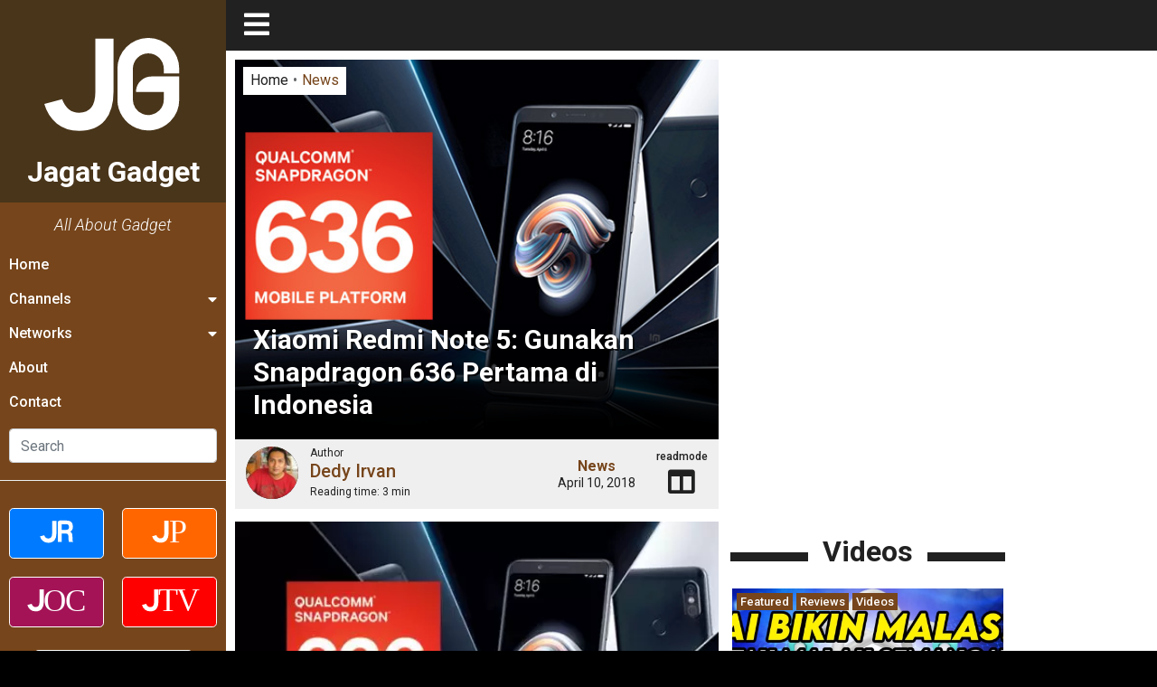

--- FILE ---
content_type: text/html; charset=UTF-8
request_url: https://gadget.jagatreview.com/2018/04/xiaomi-redmi-note-5-snapdragon-636-pertama-di-indonesia/
body_size: 31135
content:
<!doctype html>
<html lang="id-ID">
<head>
    <!-- Google tag (gtag.js) -->
    <script async src="https://www.googletagmanager.com/gtag/js?id=G-211WT0MD2M" type="1c72dff1ac2717859f746b3a-text/javascript"></script>
    <script type="1c72dff1ac2717859f746b3a-text/javascript">
    window.dataLayer = window.dataLayer || [];
    function gtag(){dataLayer.push(arguments);}
    gtag('js', new Date());

    gtag('config', 'G-211WT0MD2M');
    </script>

	<meta charset="UTF-8">
    <meta name="viewport" content="width=device-width, initial-scale=1.0">
	<link rel="profile" href="https://gmpg.org/xfn/11">  

    <link rel="apple-touch-icon" sizes="180x180" href="https://gadget.jagatreview.com/wp-content/themes/jagatgadget/img/favicon/apple-touch-icon.png">
    <link rel="icon" type="image/png" sizes="32x32" href="https://gadget.jagatreview.com/wp-content/themes/jagatgadget/img/favicon/favicon-32x32.png">
    <link rel="icon" type="image/png" sizes="16x16" href="https://gadget.jagatreview.com/wp-content/themes/jagatgadget/img/favicon/favicon-16x16.png">
    <link rel="manifest" href="https://gadget.jagatreview.com/wp-content/themes/jagatgadget/img/favicon/site.webmanifest">
    <link rel="mask-icon" href="https://gadget.jagatreview.com/wp-content/themes/jagatgadget/img/favicon/safari-pinned-tab.svg" color="#76451b">
    <link rel="shortcut icon" href="https://gadget.jagatreview.com/wp-content/themes/jagatgadget/img/favicon/favicon.ico">
    <meta name="apple-mobile-web-app-title" content="Jagat Gadget">
    <meta name="application-name" content="Jagat Gadget">
    <meta name="msapplication-TileColor" content="#76451b">
    <meta name="msapplication-TileImage" content="https://gadget.jagatreview.com/wp-content/themes/jagatgadget/img/favicon/mstile-144x144.png">
    <meta name="msapplication-config" content="https://gadget.jagatreview.com/wp-content/themes/jagatgadget/img/favicon/browserconfig.xml">
    <meta name="theme-color" content="#76451b">
    <meta http-equiv="x-dns-prefetch-control" content="on">
	<link rel="dns-prefetch" href="//maps.googleapis.com">
	<link rel="dns-prefetch" href="//maps.gstatic.com">
	<link rel="dns-prefetch" href="//fonts.googleapis.com">
	<link rel="dns-prefetch" href="//fonts.gstatic.com">
	<link rel="dns-prefetch" href="//ajax.googleapis.com">
	<link rel="dns-prefetch" href="//apis.google.com">
	<link rel="dns-prefetch" href="//google-analytics.com">
	<link rel="dns-prefetch" href="//www.google-analytics.com">
	<link rel="dns-prefetch" href="//ssl.google-analytics.com">
	<link rel="dns-prefetch" href="//youtube.com">
	<link rel="dns-prefetch" href="//api.pinterest.com">
	<link rel="dns-prefetch" href="//cdnjs.cloudflare.com">
	<link rel="dns-prefetch" href="//domain.kinstacdn.com">
	<link rel="dns-prefetch" href="//pixel.wp.com">
	<link rel="dns-prefetch" href="//connect.facebook.net">
	<link rel="dns-prefetch" href="//platform.twitter.com">
	<link rel="dns-prefetch" href="//syndication.twitter.com">
	<link rel="dns-prefetch" href="//platform.instagram.com">
	<link rel="dns-prefetch" href="//disqus.com">
	<link rel="dns-prefetch" href="//sitename.disqus.com">
	<link rel="dns-prefetch" href="//s7.addthis.com">
	<link rel="dns-prefetch" href="//platform.linkedin.com">
	<link rel="dns-prefetch" href="//w.sharethis.com">
	<link rel="dns-prefetch" href="//s1.wp.com">
	<link rel="dns-prefetch" href="//1.gravatar.com">
	<link rel="dns-prefetch" href="//s.gravatar.com">
	<link rel="dns-prefetch" href="//stats.wp.com">
	<link rel="dns-prefetch" href="//www.googletagmanager.com">
	<link rel="dns-prefetch" href="//www.googletagservices.com">
	<link rel="dns-prefetch" href="//adservice.google.com">
	<link rel="dns-prefetch" href="//pagead2.googlesyndication.com">
	<link rel="dns-prefetch" href="//tpc.googlesyndication.com">
	<link rel="dns-prefetch" href="//securepubads.g.doubleclick.net">
	<link rel="dns-prefetch" href="//bp.blogspot.com">
	<link rel="dns-prefetch" href="//1.bp.blogspot.com">
	<link rel="dns-prefetch" href="//ajax.microsoft.com">
	<link rel="dns-prefetch" href="//ajax.aspnetcdn.com">
	<link rel="dns-prefetch" href="//s3.amazonaws.com">
	<link rel="dns-prefetch" href="//a.opmnstr.com">
	<link rel="dns-prefetch" href="//script.hotjar.com">
	<link rel="dns-prefetch" href="//i.ytimg.com">
	<link rel="dns-prefetch" href="//code.jquery.com">
	<link rel="dns-prefetch" href="//stackpath.bootstrapcdn.com">
	<link rel="dns-prefetch" href="//use.fontawesome.com">
	<link rel="dns-prefetch" href="//player.vimeo.com">
	<link rel="dns-prefetch" href="//github.githubassets.com">
	<link rel="dns-prefetch" href="//referrer.disqus.com">
	<link rel="dns-prefetch" href="//c.disquscdn.com">
	<link rel="dns-prefetch" href="//ad.doubleclick.net">
	<link rel="dns-prefetch" href="//googleads.g.doubleclick.net">
	<link rel="dns-prefetch" href="//stats.g.doubleclick.net">
	<link rel="dns-prefetch" href="//cm.g.doubleclick.net">
	<link rel="dns-prefetch" href="//stats.buysellads.com">
	<link rel="dns-prefetch" href="//s3.buysellads.com">
	<link rel="preconnect" href="//www.facebook.com">
	<link rel="preconnect" href="//connect.facebook.net">
	<link rel="preconnect" href="//www.googletagservices.com">
	<link rel="preconnect" href="//www.gstatic.com">
	<link rel="preconnect" href="//cdnjs.cloudflare.com">	<style>img:is([sizes="auto" i], [sizes^="auto," i]) { contain-intrinsic-size: 3000px 1500px }</style>
	<link rel='preload' as='style' href='https://cdnjs.cloudflare.com/ajax/libs/font-awesome/5.14.0/css/all.min.css'  data-wpacu-preload-css-basic='1' />

<!-- Search Engine Optimization by Rank Math - https://rankmath.com/ -->
<title>Xiaomi Redmi Note 5: Gunakan Snapdragon 636 Pertama di Indonesia &bull; Jagat Gadget</title>
<meta name="description" content="Xiaomi mengungkap sedikit mengenai Redmi Note 5 yang akan diluncurkan tanggal 18 April 2018."/>
<meta name="robots" content="follow, index, max-snippet:-1, max-video-preview:-1, max-image-preview:large"/>
<link rel="canonical" href="https://gadget.jagatreview.com/2018/04/xiaomi-redmi-note-5-snapdragon-636-pertama-di-indonesia/" />
<meta property="og:locale" content="en_US" />
<meta property="og:type" content="article" />
<meta property="og:title" content="Xiaomi Redmi Note 5: Gunakan Snapdragon 636 Pertama di Indonesia &bull; Jagat Gadget" />
<meta property="og:description" content="Xiaomi mengungkap sedikit mengenai Redmi Note 5 yang akan diluncurkan tanggal 18 April 2018." />
<meta property="og:url" content="https://gadget.jagatreview.com/2018/04/xiaomi-redmi-note-5-snapdragon-636-pertama-di-indonesia/" />
<meta property="og:site_name" content="Jagat Gadget" />
<meta property="article:publisher" content="https://www.facebook.com/JgtReview" />
<meta property="article:tag" content="Qualcomm" />
<meta property="article:tag" content="Redmi Note 5" />
<meta property="article:tag" content="Snapdragon 636" />
<meta property="article:tag" content="Xiaomi" />
<meta property="article:section" content="News" />
<meta property="og:updated_time" content="2018-04-10T16:25:13+07:00" />
<meta property="og:image" content="https://gadget.jagatreview.com/wp-content/uploads/2018/04/snapdragon-636-redmi-note-5.jpg" />
<meta property="og:image:secure_url" content="https://gadget.jagatreview.com/wp-content/uploads/2018/04/snapdragon-636-redmi-note-5.jpg" />
<meta property="og:image:width" content="600" />
<meta property="og:image:height" content="387" />
<meta property="og:image:alt" content="Xiaomi Redmi Note 5: Gunakan Snapdragon 636 Pertama di Indonesia" />
<meta property="og:image:type" content="image/jpeg" />
<meta property="article:published_time" content="2018-04-10T16:20:15+07:00" />
<meta property="article:modified_time" content="2018-04-10T16:25:13+07:00" />
<meta name="twitter:card" content="summary_large_image" />
<meta name="twitter:title" content="Xiaomi Redmi Note 5: Gunakan Snapdragon 636 Pertama di Indonesia &bull; Jagat Gadget" />
<meta name="twitter:description" content="Xiaomi mengungkap sedikit mengenai Redmi Note 5 yang akan diluncurkan tanggal 18 April 2018." />
<meta name="twitter:site" content="@jgtreview" />
<meta name="twitter:creator" content="@jgtreview" />
<meta name="twitter:image" content="https://gadget.jagatreview.com/wp-content/uploads/2018/04/snapdragon-636-redmi-note-5.jpg" />
<meta name="twitter:label1" content="Written by" />
<meta name="twitter:data1" content="Dedy Irvan" />
<meta name="twitter:label2" content="Time to read" />
<meta name="twitter:data2" content="2 minutes" />
<script type="application/ld+json" class="rank-math-schema">{"@context":"https://schema.org","@graph":[{"@type":"Place","@id":"https://gadget.jagatreview.com/#place","address":{"@type":"PostalAddress","streetAddress":"Jl. Pal Putih No. 192A","addressLocality":"Kramat, Senen","addressRegion":"Jakarta Pusat, DKI Jakarta","postalCode":"10450","addressCountry":"Indonesia"}},{"@type":["NewsMediaOrganization","Organization"],"@id":"https://gadget.jagatreview.com/#organization","name":"PT. Jagat Genta Teknologi","url":"http://gadget.jagatreview.com","sameAs":["https://www.facebook.com/JgtReview","https://twitter.com/jgtreview"],"email":"gunawan@jagatreview.com","address":{"@type":"PostalAddress","streetAddress":"Jl. Pal Putih No. 192A","addressLocality":"Kramat, Senen","addressRegion":"Jakarta Pusat, DKI Jakarta","postalCode":"10450","addressCountry":"Indonesia"},"logo":{"@type":"ImageObject","@id":"https://gadget.jagatreview.com/#logo","url":"https://gadget.jagatreview.com/wp-content/uploads/2021/05/jg_og.png","contentUrl":"https://gadget.jagatreview.com/wp-content/uploads/2021/05/jg_og.png","caption":"PT. Jagat Genta Teknologi","inLanguage":"en-US","width":"1200","height":"1000"},"location":{"@id":"https://gadget.jagatreview.com/#place"}},{"@type":"WebSite","@id":"https://gadget.jagatreview.com/#website","url":"https://gadget.jagatreview.com","name":"PT. Jagat Genta Teknologi","publisher":{"@id":"https://gadget.jagatreview.com/#organization"},"inLanguage":"en-US"},{"@type":"ImageObject","@id":"https://gadget.jagatreview.com/wp-content/uploads/2018/04/snapdragon-636-redmi-note-5.jpg","url":"https://gadget.jagatreview.com/wp-content/uploads/2018/04/snapdragon-636-redmi-note-5.jpg","width":"600","height":"387","inLanguage":"en-US"},{"@type":"WebPage","@id":"https://gadget.jagatreview.com/2018/04/xiaomi-redmi-note-5-snapdragon-636-pertama-di-indonesia/#webpage","url":"https://gadget.jagatreview.com/2018/04/xiaomi-redmi-note-5-snapdragon-636-pertama-di-indonesia/","name":"Xiaomi Redmi Note 5: Gunakan Snapdragon 636 Pertama di Indonesia &bull; Jagat Gadget","datePublished":"2018-04-10T16:20:15+07:00","dateModified":"2018-04-10T16:25:13+07:00","isPartOf":{"@id":"https://gadget.jagatreview.com/#website"},"primaryImageOfPage":{"@id":"https://gadget.jagatreview.com/wp-content/uploads/2018/04/snapdragon-636-redmi-note-5.jpg"},"inLanguage":"en-US"},{"@type":"Person","@id":"https://gadget.jagatreview.com/author/dedy-irvan/","name":"Dedy Irvan","description":"Writer for Jagat Gadget: Dedy Irvan","url":"https://gadget.jagatreview.com/author/dedy-irvan/","image":{"@type":"ImageObject","@id":"https://secure.gravatar.com/avatar/b3fcb483ec0a76855acf19f298c9e1f57add5e5025a896b9592e6ce19911afb6?s=96&amp;d=mm&amp;r=g","url":"https://secure.gravatar.com/avatar/b3fcb483ec0a76855acf19f298c9e1f57add5e5025a896b9592e6ce19911afb6?s=96&amp;d=mm&amp;r=g","caption":"Dedy Irvan","inLanguage":"en-US"},"sameAs":["http://www.jagatreview.com"],"worksFor":{"@id":"https://gadget.jagatreview.com/#organization"}},{"@type":"NewsArticle","headline":"Xiaomi Redmi Note 5: Gunakan Snapdragon 636 Pertama di Indonesia &bull; Jagat Gadget","datePublished":"2018-04-10T16:20:15+07:00","dateModified":"2018-04-10T16:25:13+07:00","articleSection":"News","author":{"@id":"https://gadget.jagatreview.com/author/dedy-irvan/","name":"Dedy Irvan"},"publisher":{"@id":"https://gadget.jagatreview.com/#organization"},"description":"Xiaomi mengungkap sedikit mengenai Redmi Note 5 yang akan diluncurkan tanggal 18 April 2018.","name":"Xiaomi Redmi Note 5: Gunakan Snapdragon 636 Pertama di Indonesia &bull; Jagat Gadget","@id":"https://gadget.jagatreview.com/2018/04/xiaomi-redmi-note-5-snapdragon-636-pertama-di-indonesia/#richSnippet","isPartOf":{"@id":"https://gadget.jagatreview.com/2018/04/xiaomi-redmi-note-5-snapdragon-636-pertama-di-indonesia/#webpage"},"image":{"@id":"https://gadget.jagatreview.com/wp-content/uploads/2018/04/snapdragon-636-redmi-note-5.jpg"},"inLanguage":"en-US","mainEntityOfPage":{"@id":"https://gadget.jagatreview.com/2018/04/xiaomi-redmi-note-5-snapdragon-636-pertama-di-indonesia/#webpage"}}]}</script>
<!-- /Rank Math WordPress SEO plugin -->

<link rel='dns-prefetch' href='//cdnjs.cloudflare.com' />

<link rel="alternate" type="application/rss+xml" title="Jagat Gadget &raquo; Feed" href="https://gadget.jagatreview.com/feed/" />
<link rel="alternate" type="application/rss+xml" title="Jagat Gadget &raquo; Comments Feed" href="https://gadget.jagatreview.com/comments/feed/" />
<style id='wp-emoji-styles-inline-css'>

	img.wp-smiley, img.emoji {
		display: inline !important;
		border: none !important;
		box-shadow: none !important;
		height: 1em !important;
		width: 1em !important;
		margin: 0 0.07em !important;
		vertical-align: -0.1em !important;
		background: none !important;
		padding: 0 !important;
	}
</style>
<link rel='stylesheet' id='wp-block-library-css' href='https://gadget.jagatreview.com/wp-includes/css/dist/block-library/style.min.css?ver=6.8.3' media='all' />
<style id='classic-theme-styles-inline-css'>
/*! This file is auto-generated */
.wp-block-button__link{color:#fff;background-color:#32373c;border-radius:9999px;box-shadow:none;text-decoration:none;padding:calc(.667em + 2px) calc(1.333em + 2px);font-size:1.125em}.wp-block-file__button{background:#32373c;color:#fff;text-decoration:none}
</style>
<style id='global-styles-inline-css'>
:root{--wp--preset--aspect-ratio--square: 1;--wp--preset--aspect-ratio--4-3: 4/3;--wp--preset--aspect-ratio--3-4: 3/4;--wp--preset--aspect-ratio--3-2: 3/2;--wp--preset--aspect-ratio--2-3: 2/3;--wp--preset--aspect-ratio--16-9: 16/9;--wp--preset--aspect-ratio--9-16: 9/16;--wp--preset--color--black: #000000;--wp--preset--color--cyan-bluish-gray: #abb8c3;--wp--preset--color--white: #ffffff;--wp--preset--color--pale-pink: #f78da7;--wp--preset--color--vivid-red: #cf2e2e;--wp--preset--color--luminous-vivid-orange: #ff6900;--wp--preset--color--luminous-vivid-amber: #fcb900;--wp--preset--color--light-green-cyan: #7bdcb5;--wp--preset--color--vivid-green-cyan: #00d084;--wp--preset--color--pale-cyan-blue: #8ed1fc;--wp--preset--color--vivid-cyan-blue: #0693e3;--wp--preset--color--vivid-purple: #9b51e0;--wp--preset--gradient--vivid-cyan-blue-to-vivid-purple: linear-gradient(135deg,rgba(6,147,227,1) 0%,rgb(155,81,224) 100%);--wp--preset--gradient--light-green-cyan-to-vivid-green-cyan: linear-gradient(135deg,rgb(122,220,180) 0%,rgb(0,208,130) 100%);--wp--preset--gradient--luminous-vivid-amber-to-luminous-vivid-orange: linear-gradient(135deg,rgba(252,185,0,1) 0%,rgba(255,105,0,1) 100%);--wp--preset--gradient--luminous-vivid-orange-to-vivid-red: linear-gradient(135deg,rgba(255,105,0,1) 0%,rgb(207,46,46) 100%);--wp--preset--gradient--very-light-gray-to-cyan-bluish-gray: linear-gradient(135deg,rgb(238,238,238) 0%,rgb(169,184,195) 100%);--wp--preset--gradient--cool-to-warm-spectrum: linear-gradient(135deg,rgb(74,234,220) 0%,rgb(151,120,209) 20%,rgb(207,42,186) 40%,rgb(238,44,130) 60%,rgb(251,105,98) 80%,rgb(254,248,76) 100%);--wp--preset--gradient--blush-light-purple: linear-gradient(135deg,rgb(255,206,236) 0%,rgb(152,150,240) 100%);--wp--preset--gradient--blush-bordeaux: linear-gradient(135deg,rgb(254,205,165) 0%,rgb(254,45,45) 50%,rgb(107,0,62) 100%);--wp--preset--gradient--luminous-dusk: linear-gradient(135deg,rgb(255,203,112) 0%,rgb(199,81,192) 50%,rgb(65,88,208) 100%);--wp--preset--gradient--pale-ocean: linear-gradient(135deg,rgb(255,245,203) 0%,rgb(182,227,212) 50%,rgb(51,167,181) 100%);--wp--preset--gradient--electric-grass: linear-gradient(135deg,rgb(202,248,128) 0%,rgb(113,206,126) 100%);--wp--preset--gradient--midnight: linear-gradient(135deg,rgb(2,3,129) 0%,rgb(40,116,252) 100%);--wp--preset--font-size--small: 13px;--wp--preset--font-size--medium: 20px;--wp--preset--font-size--large: 36px;--wp--preset--font-size--x-large: 42px;--wp--preset--spacing--20: 0.44rem;--wp--preset--spacing--30: 0.67rem;--wp--preset--spacing--40: 1rem;--wp--preset--spacing--50: 1.5rem;--wp--preset--spacing--60: 2.25rem;--wp--preset--spacing--70: 3.38rem;--wp--preset--spacing--80: 5.06rem;--wp--preset--shadow--natural: 6px 6px 9px rgba(0, 0, 0, 0.2);--wp--preset--shadow--deep: 12px 12px 50px rgba(0, 0, 0, 0.4);--wp--preset--shadow--sharp: 6px 6px 0px rgba(0, 0, 0, 0.2);--wp--preset--shadow--outlined: 6px 6px 0px -3px rgba(255, 255, 255, 1), 6px 6px rgba(0, 0, 0, 1);--wp--preset--shadow--crisp: 6px 6px 0px rgba(0, 0, 0, 1);}:where(.is-layout-flex){gap: 0.5em;}:where(.is-layout-grid){gap: 0.5em;}body .is-layout-flex{display: flex;}.is-layout-flex{flex-wrap: wrap;align-items: center;}.is-layout-flex > :is(*, div){margin: 0;}body .is-layout-grid{display: grid;}.is-layout-grid > :is(*, div){margin: 0;}:where(.wp-block-columns.is-layout-flex){gap: 2em;}:where(.wp-block-columns.is-layout-grid){gap: 2em;}:where(.wp-block-post-template.is-layout-flex){gap: 1.25em;}:where(.wp-block-post-template.is-layout-grid){gap: 1.25em;}.has-black-color{color: var(--wp--preset--color--black) !important;}.has-cyan-bluish-gray-color{color: var(--wp--preset--color--cyan-bluish-gray) !important;}.has-white-color{color: var(--wp--preset--color--white) !important;}.has-pale-pink-color{color: var(--wp--preset--color--pale-pink) !important;}.has-vivid-red-color{color: var(--wp--preset--color--vivid-red) !important;}.has-luminous-vivid-orange-color{color: var(--wp--preset--color--luminous-vivid-orange) !important;}.has-luminous-vivid-amber-color{color: var(--wp--preset--color--luminous-vivid-amber) !important;}.has-light-green-cyan-color{color: var(--wp--preset--color--light-green-cyan) !important;}.has-vivid-green-cyan-color{color: var(--wp--preset--color--vivid-green-cyan) !important;}.has-pale-cyan-blue-color{color: var(--wp--preset--color--pale-cyan-blue) !important;}.has-vivid-cyan-blue-color{color: var(--wp--preset--color--vivid-cyan-blue) !important;}.has-vivid-purple-color{color: var(--wp--preset--color--vivid-purple) !important;}.has-black-background-color{background-color: var(--wp--preset--color--black) !important;}.has-cyan-bluish-gray-background-color{background-color: var(--wp--preset--color--cyan-bluish-gray) !important;}.has-white-background-color{background-color: var(--wp--preset--color--white) !important;}.has-pale-pink-background-color{background-color: var(--wp--preset--color--pale-pink) !important;}.has-vivid-red-background-color{background-color: var(--wp--preset--color--vivid-red) !important;}.has-luminous-vivid-orange-background-color{background-color: var(--wp--preset--color--luminous-vivid-orange) !important;}.has-luminous-vivid-amber-background-color{background-color: var(--wp--preset--color--luminous-vivid-amber) !important;}.has-light-green-cyan-background-color{background-color: var(--wp--preset--color--light-green-cyan) !important;}.has-vivid-green-cyan-background-color{background-color: var(--wp--preset--color--vivid-green-cyan) !important;}.has-pale-cyan-blue-background-color{background-color: var(--wp--preset--color--pale-cyan-blue) !important;}.has-vivid-cyan-blue-background-color{background-color: var(--wp--preset--color--vivid-cyan-blue) !important;}.has-vivid-purple-background-color{background-color: var(--wp--preset--color--vivid-purple) !important;}.has-black-border-color{border-color: var(--wp--preset--color--black) !important;}.has-cyan-bluish-gray-border-color{border-color: var(--wp--preset--color--cyan-bluish-gray) !important;}.has-white-border-color{border-color: var(--wp--preset--color--white) !important;}.has-pale-pink-border-color{border-color: var(--wp--preset--color--pale-pink) !important;}.has-vivid-red-border-color{border-color: var(--wp--preset--color--vivid-red) !important;}.has-luminous-vivid-orange-border-color{border-color: var(--wp--preset--color--luminous-vivid-orange) !important;}.has-luminous-vivid-amber-border-color{border-color: var(--wp--preset--color--luminous-vivid-amber) !important;}.has-light-green-cyan-border-color{border-color: var(--wp--preset--color--light-green-cyan) !important;}.has-vivid-green-cyan-border-color{border-color: var(--wp--preset--color--vivid-green-cyan) !important;}.has-pale-cyan-blue-border-color{border-color: var(--wp--preset--color--pale-cyan-blue) !important;}.has-vivid-cyan-blue-border-color{border-color: var(--wp--preset--color--vivid-cyan-blue) !important;}.has-vivid-purple-border-color{border-color: var(--wp--preset--color--vivid-purple) !important;}.has-vivid-cyan-blue-to-vivid-purple-gradient-background{background: var(--wp--preset--gradient--vivid-cyan-blue-to-vivid-purple) !important;}.has-light-green-cyan-to-vivid-green-cyan-gradient-background{background: var(--wp--preset--gradient--light-green-cyan-to-vivid-green-cyan) !important;}.has-luminous-vivid-amber-to-luminous-vivid-orange-gradient-background{background: var(--wp--preset--gradient--luminous-vivid-amber-to-luminous-vivid-orange) !important;}.has-luminous-vivid-orange-to-vivid-red-gradient-background{background: var(--wp--preset--gradient--luminous-vivid-orange-to-vivid-red) !important;}.has-very-light-gray-to-cyan-bluish-gray-gradient-background{background: var(--wp--preset--gradient--very-light-gray-to-cyan-bluish-gray) !important;}.has-cool-to-warm-spectrum-gradient-background{background: var(--wp--preset--gradient--cool-to-warm-spectrum) !important;}.has-blush-light-purple-gradient-background{background: var(--wp--preset--gradient--blush-light-purple) !important;}.has-blush-bordeaux-gradient-background{background: var(--wp--preset--gradient--blush-bordeaux) !important;}.has-luminous-dusk-gradient-background{background: var(--wp--preset--gradient--luminous-dusk) !important;}.has-pale-ocean-gradient-background{background: var(--wp--preset--gradient--pale-ocean) !important;}.has-electric-grass-gradient-background{background: var(--wp--preset--gradient--electric-grass) !important;}.has-midnight-gradient-background{background: var(--wp--preset--gradient--midnight) !important;}.has-small-font-size{font-size: var(--wp--preset--font-size--small) !important;}.has-medium-font-size{font-size: var(--wp--preset--font-size--medium) !important;}.has-large-font-size{font-size: var(--wp--preset--font-size--large) !important;}.has-x-large-font-size{font-size: var(--wp--preset--font-size--x-large) !important;}
:where(.wp-block-post-template.is-layout-flex){gap: 1.25em;}:where(.wp-block-post-template.is-layout-grid){gap: 1.25em;}
:where(.wp-block-columns.is-layout-flex){gap: 2em;}:where(.wp-block-columns.is-layout-grid){gap: 2em;}
:root :where(.wp-block-pullquote){font-size: 1.5em;line-height: 1.6;}
</style>
<link rel='stylesheet' id='wpfc-css' href='https://gadget.jagatreview.com/wp-content/plugins/gs-facebook-comments/public/css/wpfc-public.css?ver=1.7.5' media='all' />
<link rel='stylesheet' id='main-css' href='https://gadget.jagatreview.com/wp-content/themes/jagatgadget/css/main.css?ver=6.8.3' media='all' />
<link rel='stylesheet' id='style-css' href='https://gadget.jagatreview.com/wp-content/themes/jagatgadget/css/style.css?ver=6.8.3' media='all' />
<link   data-wpacu-to-be-preloaded-basic='1' rel='stylesheet' id='font-awesome-css' href='https://cdnjs.cloudflare.com/ajax/libs/font-awesome/5.14.0/css/all.min.css' media='all' />
<link rel='stylesheet' id='heateor_sss_frontend_css-css' href='https://gadget.jagatreview.com/wp-content/plugins/sassy-social-share/public/css/sassy-social-share-public.css?ver=3.3.79' media='all' />
<style id='heateor_sss_frontend_css-inline-css'>
.heateor_sss_button_instagram span.heateor_sss_svg,a.heateor_sss_instagram span.heateor_sss_svg{background:radial-gradient(circle at 30% 107%,#fdf497 0,#fdf497 5%,#fd5949 45%,#d6249f 60%,#285aeb 90%)}.heateor_sss_horizontal_sharing .heateor_sss_svg,.heateor_sss_standard_follow_icons_container .heateor_sss_svg{color:#fff;border-width:0px;border-style:solid;border-color:transparent}.heateor_sss_horizontal_sharing .heateorSssTCBackground{color:#666}.heateor_sss_horizontal_sharing span.heateor_sss_svg:hover,.heateor_sss_standard_follow_icons_container span.heateor_sss_svg:hover{border-color:transparent;}.heateor_sss_vertical_sharing span.heateor_sss_svg,.heateor_sss_floating_follow_icons_container span.heateor_sss_svg{color:#fff;border-width:0px;border-style:solid;border-color:transparent;}.heateor_sss_vertical_sharing .heateorSssTCBackground{color:#666;}.heateor_sss_vertical_sharing span.heateor_sss_svg:hover,.heateor_sss_floating_follow_icons_container span.heateor_sss_svg:hover{border-color:transparent;}@media screen and (max-width:783px) {.heateor_sss_vertical_sharing{display:none!important}}
</style>
<script src="https://gadget.jagatreview.com/wp-content/plugins/jquery-manager/assets/js/jquery-3.5.1.min.js" id="jquery-core-js" type="1c72dff1ac2717859f746b3a-text/javascript"></script>
<script src="https://gadget.jagatreview.com/wp-content/plugins/gs-facebook-comments/public/js/wpfc-public.js?ver=1.7.5" id="wpfc-js" type="1c72dff1ac2717859f746b3a-text/javascript"></script>
<link rel="https://api.w.org/" href="https://gadget.jagatreview.com/wp-json/" /><link rel="alternate" title="JSON" type="application/json" href="https://gadget.jagatreview.com/wp-json/wp/v2/posts/17462" /><link rel="EditURI" type="application/rsd+xml" title="RSD" href="https://gadget.jagatreview.com/xmlrpc.php?rsd" />
<meta name="generator" content="WordPress 6.8.3" />
<link rel='shortlink' href='https://gadget.jagatreview.com/?p=17462' />
<link rel="alternate" title="oEmbed (JSON)" type="application/json+oembed" href="https://gadget.jagatreview.com/wp-json/oembed/1.0/embed?url=https%3A%2F%2Fgadget.jagatreview.com%2F2018%2F04%2Fxiaomi-redmi-note-5-snapdragon-636-pertama-di-indonesia%2F" />
<link rel="alternate" title="oEmbed (XML)" type="text/xml+oembed" href="https://gadget.jagatreview.com/wp-json/oembed/1.0/embed?url=https%3A%2F%2Fgadget.jagatreview.com%2F2018%2F04%2Fxiaomi-redmi-note-5-snapdragon-636-pertama-di-indonesia%2F&#038;format=xml" />
<meta property="fb:app_id" content="112119402175363" /><script type="1c72dff1ac2717859f746b3a-text/javascript">document.createElement( "picture" );if(!window.HTMLPictureElement && document.addEventListener) {window.addEventListener("DOMContentLoaded", function() {var s = document.createElement("script");s.src = "https://gadget.jagatreview.com/wp-content/plugins/webp-express/js/picturefill.min.js";document.body.appendChild(s);});}</script>	<!--[if IE]><link href="https://gadget.jagatreview.com/wp-content/themes/jagatgadget/css/fuck-ie.css" rel="stylesheet"><![endif]-->
<meta name="generator" content="AccelerateWP 3.20.0.3-1.1-31" data-wpr-features="wpr_desktop" /></head>


<body id="jg" class="wp-singular post-template-default single single-post postid-17462 single-format-standard wp-theme-jagatgadget no-sidebar">
<div data-rocket-location-hash="e05c0d00c39a866f3c513ae24225727b" id="jg-container">
        <!-- Sidebar -->
        <div data-rocket-location-hash="db951420cd042ab7054b61eddacc9790" id="sidebar">
            <div data-rocket-location-hash="e34faf006d354103ee78cbd9fed707c6" class="sb">
                <div class="sb__logo">
                    <a href="https://gadget.jagatreview.com" title="Jagat Gadget">
						<img src="https://gadget.jagatreview.com/wp-content/themes/jagatgadget/img/logos/jg.svg" width="100%" height="100%" class="jr__logo" alt="Jagat Gadget">
						<h1>Jagat Gadget</h1>
                    </a>
                    <div class="sb__circle"></div>
                </div>
				
                <div class="sb__tagline">All About Gadget</div>
				<ul id="primary-menu" class="sb__menu"><li id="menu-item-4" class="menu-item menu-item-type-custom menu-item-object-custom menu-item-home menu-item-4"><a href="https://gadget.jagatreview.com">Home</a></li>
<li id="menu-item-27" class="sb-drop1 menu-item menu-item-type-custom menu-item-object-custom menu-item-has-children menu-item-27"><a href="#">Channels</a>
<ul class="sub-menu">
	<li id="menu-item-28" class="menu-item menu-item-type-taxonomy menu-item-object-category current-post-ancestor current-menu-parent current-post-parent menu-item-28"><a href="https://gadget.jagatreview.com/category/news/">News</a></li>
	<li id="menu-item-139" class="menu-item menu-item-type-taxonomy menu-item-object-category menu-item-139"><a href="https://gadget.jagatreview.com/category/reviews/">Reviews</a></li>
	<li id="menu-item-239" class="menu-item menu-item-type-taxonomy menu-item-object-category menu-item-239"><a href="https://gadget.jagatreview.com/category/videos/">Videos</a></li>
	<li id="menu-item-241" class="menu-item menu-item-type-taxonomy menu-item-object-category menu-item-241"><a href="https://gadget.jagatreview.com/category/accessories/">Accessories</a></li>
	<li id="menu-item-464" class="menu-item menu-item-type-taxonomy menu-item-object-category menu-item-464"><a href="https://gadget.jagatreview.com/category/apps/">Apps</a></li>
	<li id="menu-item-37424" class="menu-item menu-item-type-taxonomy menu-item-object-category menu-item-37424"><a href="https://gadget.jagatreview.com/category/telecomunication/">Telecomunication</a></li>
	<li id="menu-item-243" class="menu-item menu-item-type-taxonomy menu-item-object-category menu-item-243"><a href="https://gadget.jagatreview.com/category/tips-guides/">Tips &amp; Guides</a></li>
	<li id="menu-item-242" class="menu-item menu-item-type-taxonomy menu-item-object-category menu-item-242"><a href="https://gadget.jagatreview.com/category/wearables/">Wearables</a></li>
</ul>
</li>
<li id="menu-item-247" class="sb-drop2 menu-item menu-item-type-custom menu-item-object-custom menu-item-has-children menu-item-247"><a href="#">Networks</a>
<ul class="sub-menu">
	<li id="menu-item-248" class="menu-item menu-item-type-custom menu-item-object-custom menu-item-248"><a target="_blank" href="http://www.jagatreview.com">Jagat Review</a></li>
	<li id="menu-item-249" class="menu-item menu-item-type-custom menu-item-object-custom menu-item-249"><a target="_blank" href="http://www.jagatplay.com">Jagat Play</a></li>
	<li id="menu-item-251" class="menu-item menu-item-type-custom menu-item-object-custom menu-item-251"><a target="_blank" href="http://oc.jagatreview.com/">Jagat Overclocking</a></li>
	<li id="menu-item-19255" class="menu-item menu-item-type-custom menu-item-object-custom menu-item-19255"><a target="_blank" href="https://www.youtube.com/user/JagatReview/">Jagat Review TV</a></li>
</ul>
</li>
<li id="menu-item-32492" class="menu-item menu-item-type-custom menu-item-object-custom menu-item-32492"><a href="https://www.jagatreview.com/about/">About</a></li>
<li id="menu-item-32493" class="menu-item menu-item-type-custom menu-item-object-custom menu-item-32493"><a href="https://www.jagatreview.com/contact-form/">Contact</a></li>
</ul>                <ul class="sb__menu">
                    <li>
                        <form method="get" action="https://gadget.jagatreview.com" class="sb__search" role="search">
                            <input class="form-control" type="search" name="s" id="s" placeholder="Search" aria-label="Search">
                        </form>
                    </li>
                </ul>
				
                <div class="divider"></div>
                <div class="nw">
                    <div class="nw__button nw__button__jr">
                        <a href="https://jagatreview.com" title="Jagat Review" target="_blank">
                            <img src="https://gadget.jagatreview.com/wp-content/themes/jagatgadget/img/logos/jr.svg" width="100%" height="100%" alt="Jagat Review">
                        </a>
                    </div>
                    <div class="nw__button nw__button__jp">
                        <a href="https://jagatplay.com" title="Jagat Play" target="_blank">
                            <img src="https://gadget.jagatreview.com/wp-content/themes/jagatgadget/img/logos/jp.svg" width="100%" height="100%" alt="Jagat Play">
                        </a>
                    </div>
                    <div class="nw__button nw__button__jo">
                        <a href="https://oc.jagatreview.com" title="Jagat OC" target="_blank">
                            <img src="https://gadget.jagatreview.com/wp-content/themes/jagatgadget/img/logos/joc.svg" width="100%" height="100%" alt="Jagat Overclocking">
                        </a>
                    </div>
                    <div class="nw__button nw__button__jt">
                        <a href="https://www.youtube.com/user/JagatReview" title="Jagat TV" target="_blank">
                            <img src="https://gadget.jagatreview.com/wp-content/themes/jagatgadget/img/logos/jtv.svg" width="100%" height="100%" alt="Jagat TV">
                        </a>
                    </div>
                </div>
                <div class="dm">
                    <div id="darkmode-toggle" class="dm__btn">
                        <i class="fas fa-adjust"></i>
                        Darkmode <span class="darkmode-text-toggle"></span>
                    </div>
                </div>
            </div>
        </div>

        <div data-rocket-location-hash="d2c64b8556a2d34edd2e46235120f74f" id="content_wrap">
            <div data-rocket-location-hash="42f3f7d3727f2f17a9db32e5c8ee9c38" class="overlay hidden lg-0">
                <div id="sidebarBack" class="sidebar-back s-0">
                    <i class="fas fa-arrow-left"></i>
                </div>
            </div>

            <!-- Navbar -->
            <nav class="nv">
                <div class="nv__logo">
                    <a id="sidebarCollapse" href="#" class="nv__logo__toggle" title="Toggle Sidebar">
                        <i class="fas fa-bars"></i>
                    </a>
                    <a href="https://gadget.jagatreview.com" class="lg-0" title="Jagat Gadget">
                        <img src="https://gadget.jagatreview.com/wp-content/themes/jagatgadget/img/logos/jg.svg" width="100%" height="100%" alt="Jagat Review">
                    </a>
                    <span class="xs-0 s-1 lg-0">
                        <h2>
                            <a href="https://gadget.jagatreview.com" title="Jagat Gadget">Jagat Gadget</a>
                        </h2>
                    </span>
                </div>
                <ul class="nv__item">
                    <!--<li>
                        <a href="https://www.facebook.com/groups/206835879657119" target="_blank" title="Facebook">
                            <i class="fab fa-facebook"></i>
                        </a>
                        <a href="http://www.youtube.com/user/JagatReview" target="_blank" title="Youtube">
                            <i class="fab fa-youtube-square"></i>
                        </a>
                        <a href="https://www.instagram.com/jagat.review/" target="_blank" title="Instagram">
                            <i class="fab fa-instagram-square"></i>
                        </a>
                        <a href="https://open.spotify.com/show/6yqmndi3PIrSZSpxFUsgpn" target="_blank" title="Spotify">
                            <i class="fab fa-spotify"></i>
                        </a>
                    </li>-->
                </ul>
            </nav>

            <!-- Events -->
            <div data-rocket-location-hash="13241a559987720884615ebd55aff950" class="event">
                            </div>
            
			<div data-rocket-location-hash="0ee4649f5da785cf8cee05c34f2d61ab" id="mainContent">
                <div class="jgpost">
                    <article class="jgpost__main">
						                                                    <div class="jgpost__box">
                                                            <div class="jgpost__feat-img" style="background-image: url(https://gadget.jagatreview.com/wp-content/uploads/2018/04/snapdragon-636-redmi-note-5.jpg);">
                                                        
                                <div class="jgpost__header">
                                    <h1>Xiaomi Redmi Note 5: Gunakan Snapdragon 636 Pertama di Indonesia</h1>
                                </div>
                                <ul class="breadcrumb"><li><a href="https://gadget.jagatreview.com">Home</a></li><li><a href="https://gadget.jagatreview.com/category/news/" rel="category tag">News</a></ul>                            </div>
                            <div class="jgpost__content">
                                <!-- Post Header -->
                                <div class="jgauthor breakout">
                                    <div class="jgavatar jgauthor__avatar">
                                        <img alt='' src='https://secure.gravatar.com/avatar/b3fcb483ec0a76855acf19f298c9e1f57add5e5025a896b9592e6ce19911afb6?s=60&#038;d=mm&#038;r=g' srcset='https://secure.gravatar.com/avatar/b3fcb483ec0a76855acf19f298c9e1f57add5e5025a896b9592e6ce19911afb6?s=120&#038;d=mm&#038;r=g 2x' class='avatar avatar-60 photo' height='60' width='60' decoding='async'/>                                    </div>
                                    <!-- Author Box -->
                                    <div class="jgauthor__details">
                                        <div class="jgauthor__by">
                                            Author
                                            <a href="https://gadget.jagatreview.com/author/dedy-irvan/">
                                                <div class="jgauthor__name">Dedy Irvan</div>
                                            </a>
                                        </div>

                                        <div class="eta__text">Reading time: <span class="eta"></span></div>
                                    </div>
                                    <div class="jgauthor__posted">
                                        <div>
                                                                                    <a href="https://gadget.jagatreview.com/category/news/">News</a>
                                                                                </div>
                                        <div> April 10, 2018 </div>
                                    </div>
                                    <div class="jgauthor__column xs-0 lg-1 xxxl-0">
                                        <a href="#" id="fullView" aria-label="read mode">
                                            <div>readmode</div>
                                            <i class="fas fa-columns"></i>
                                        </a>
                                    </div>
                                </div>
                                
                                <!-- Post Content -->
                                <a href="https://gadget.jagatreview.com/wp-content/uploads/2018/04/snapdragon-636-redmi-note-5.jpg"><picture><source srcset="https://gadget.jagatreview.com/wp-content/webp-express/webp-images/uploads/2018/04/snapdragon-636-redmi-note-5-500x323.jpg.webp 500w, https://gadget.jagatreview.com/wp-content/webp-express/webp-images/uploads/2018/04/snapdragon-636-redmi-note-5-400x258.jpg.webp 400w, https://gadget.jagatreview.com/wp-content/webp-express/webp-images/uploads/2018/04/snapdragon-636-redmi-note-5.jpg.webp 600w" sizes="(max-width: 500px) 100vw, 500px" type="image/webp"><img fetchpriority="high" decoding="async" class="alignnone size-large wp-image-17488 webpexpress-processed" src="https://gadget.jagatreview.com/wp-content/uploads/2018/04/snapdragon-636-redmi-note-5-500x323.jpg" alt="snapdragon 636 redmi note 5" width="500" height="323" title="Xiaomi Redmi Note 5: Gunakan Snapdragon 636 Pertama di Indonesia 1" srcset="https://gadget.jagatreview.com/wp-content/uploads/2018/04/snapdragon-636-redmi-note-5-500x323.jpg 500w, https://gadget.jagatreview.com/wp-content/uploads/2018/04/snapdragon-636-redmi-note-5-400x258.jpg 400w, https://gadget.jagatreview.com/wp-content/uploads/2018/04/snapdragon-636-redmi-note-5.jpg 600w" sizes="(max-width: 500px) 100vw, 500px"></picture></a>
<p class="m_480929500928702607gmail-MsoNoSpacing"><span lang="EN-US">Dalam sebuah acara yang ramah-tamah, di Jakarta, Xiaomi mengungkap akan dihadirkannya Xiaomi Redmi Note 5 (ya, bukan Redmi Note 5 Pro) di Indonesia. Menariknya, meski namanya redmi Note 5, tampaknya spesifikasinya tidak sama dengan Redmi Note 5 di India. Hal ini jelas terlihat dari diumumkannya bahwa Redmi Note 5 di Indonesia dengan menggunakan SoC Snapdragon 636.</span></p>
<p class="m_480929500928702607gmail-MsoNoSpacing"><span lang="EN-US"> </span></p>
<h4 class="m_480929500928702607gmail-MsoNoSpacing"><span lang="EN-US"><b>Redmi Note 5: Snapdragon 636 Pertama di Indonesia</b></span></h4>
<p class="m_480929500928702607gmail-MsoNoSpacing"><span lang="EN-US">Mengusung SoC Snapdragon 636, Xiaomi Redmi Note 5 akan menjadi smartphone resmi pertama yang masuk ke Indonesia dengan SoC kelas menengah yang baru ini. Hal ini menarik, karena kemampuan Snapdragon 636 yang jauh lebih tinggi dibandingkan Snapdragon 625 terdahulu. Selain itu, karena ini adalah seri Redmi Note, maka kami berspekulasi bahwa harganya ada di bawah 3 juta rupiah. Sebuah SoC baru yang kencang di dalam sebuah smartphone 2 jutaan, adalah hal yang menarik, bukan?</span></p>
<p class="m_480929500928702607gmail-MsoNoSpacing"><span lang="EN-US"> <a href="https://gadget.jagatreview.com/wp-content/uploads/2018/02/qualcomm_snapdragon_mobile-platform_feb-2018-v2.jpg"><picture><source srcset="https://gadget.jagatreview.com/wp-content/webp-express/webp-images/uploads/2018/02/qualcomm_snapdragon_mobile-platform_feb-2018-v2.jpg.webp 500w, https://gadget.jagatreview.com/wp-content/webp-express/webp-images/uploads/2018/02/qualcomm_snapdragon_mobile-platform_feb-2018-v2-150x100.jpg.webp 150w, https://gadget.jagatreview.com/wp-content/webp-express/webp-images/uploads/2018/02/qualcomm_snapdragon_mobile-platform_feb-2018-v2-400x267.jpg.webp 400w" sizes="(max-width: 500px) 100vw, 500px" type="image/webp"><img decoding="async" class="alignnone size-large wp-image-16844 webpexpress-processed" src="https://gadget.jagatreview.com/wp-content/uploads/2018/02/qualcomm_snapdragon_mobile-platform_feb-2018-v2-500x334.jpg" alt="qualcomm snapdragon mobile platform feb 2018 v2" width="500" height="334" title="Xiaomi Redmi Note 5: Gunakan Snapdragon 636 Pertama di Indonesia 2" srcset="https://gadget.jagatreview.com/wp-content/uploads/2018/02/qualcomm_snapdragon_mobile-platform_feb-2018-v2.jpg 500w, https://gadget.jagatreview.com/wp-content/uploads/2018/02/qualcomm_snapdragon_mobile-platform_feb-2018-v2-150x100.jpg 150w, https://gadget.jagatreview.com/wp-content/uploads/2018/02/qualcomm_snapdragon_mobile-platform_feb-2018-v2-400x267.jpg 400w" sizes="(max-width: 500px) 100vw, 500px"></picture></a></span></p>
<h4></h4>
<h4 class="m_480929500928702607gmail-MsoNoSpacing"><span lang="EN-US"><b>Kryo 260: Motor Utama Snapdragon 636</b></span></h4>
<p class="m_480929500928702607gmail-MsoNoSpacing"><span lang="EN-US">Nama “Kryo” umum digunakan oleh Qualcomm untuk custom core di dalam SoC kelas atas, seperti 835 dan 845. Tentunya, ini membuat tidak banyak orang yang bisa “mencicipi” performanya, karena harga smartphone-nya pun cukup tinggi. Kali ini, Qualcomm membawa Kryo ke SoC kelas menengah.</span></p>
<p>&nbsp;</p>
<p class="m_480929500928702607gmail-MsoNoSpacing"><span lang="EN-US">Qualcomm menggunakan custom core di dalam Snapdragon 636, Kryo 260. Kryo 260 ini memiliki 8 core yang terbagi dalam 2 cluster. Cluster dengan performa tingginya menggunakan basis dari Cortex A73. Awal tahun lalu (2017), Cortex A73 masih merupakan mesin untuk smartphone kelas flagship (kelas teratas). Saat ini, Qualcomm menghadirkan A73 ke dalam Kryo 260.</span></p>
<p class="m_480929500928702607gmail-MsoNoSpacing"><span lang="EN-US">Di dalam cluster untuk menghemat daya, terdapat 4 core berbasis Cortex A53 yang terkenal memang hemat daya. Akan tetapi, core ini sudah dimodifikasi untuk menghasilkan performa dan penghematan daya yang lebih baik.</span></p>
<p class="m_480929500928702607gmail-MsoNoSpacing"><span lang="EN-US">Secara keseluruhan, sisi prosesor <strong>Snapdragon 636 ini menawarkan performa sekitar 50-55% lebih tinggi dibandingkan Snapdragon 625</strong>.</span></p>
<p class="m_480929500928702607gmail-MsoNoSpacing"><span lang="EN-US"> <a href="https://gadget.jagatreview.com/wp-content/uploads/2018/04/2A.png"><img loading="lazy" decoding="async" class="alignnone size-large wp-image-17490" src="https://gadget.jagatreview.com/wp-content/uploads/2018/04/2A-500x177.png" alt="2A" width="500" height="177" title="Xiaomi Redmi Note 5: Gunakan Snapdragon 636 Pertama di Indonesia 3" srcset="https://gadget.jagatreview.com/wp-content/uploads/2018/04/2A-500x177.png 500w, https://gadget.jagatreview.com/wp-content/uploads/2018/04/2A-400x142.png 400w, https://gadget.jagatreview.com/wp-content/uploads/2018/04/2A.png 890w" sizes="auto, (max-width: 500px) 100vw, 500px" /></a></span></p>
<h4></h4>
<h4 class="m_480929500928702607gmail-MsoNoSpacing"><span lang="EN-US"><b>ISP Spectra 160: Demi Hasil Foto Lebih Baik</b></span></h4>
<p class="m_480929500928702607gmail-MsoNoSpacing"><span lang="EN-US">Berbeda dengan Snapdragon 625/626, ISP (Image Signal Processor) pada Snapdragon 636 ini sudah menggunakan ISP Spectra. Lagi-lagi, ini adalah ISP yang “diturunkan” dari SoC kelas atas (835 dan 845). Kemampuan tinggi dari ISP ini secara otomatis menyematkan kemampuan pengolahan gambar kelas atas pada sistem kamera Redmi Note 5.</span></p>
<p>&nbsp;</p>
<p class="m_480929500928702607gmail-MsoNoSpacing"><span lang="EN-US"> <a href="https://gadget.jagatreview.com/wp-content/uploads/2018/04/1A.png"><img loading="lazy" decoding="async" class="alignnone size-large wp-image-17489" src="https://gadget.jagatreview.com/wp-content/uploads/2018/04/1A-500x177.png" alt="1A" width="500" height="177" title="Xiaomi Redmi Note 5: Gunakan Snapdragon 636 Pertama di Indonesia 4" srcset="https://gadget.jagatreview.com/wp-content/uploads/2018/04/1A-500x177.png 500w, https://gadget.jagatreview.com/wp-content/uploads/2018/04/1A-400x142.png 400w, https://gadget.jagatreview.com/wp-content/uploads/2018/04/1A.png 890w" sizes="auto, (max-width: 500px) 100vw, 500px" /></a></span></p>
<h4></h4>
<h4 class="m_480929500928702607gmail-MsoNoSpacing"><span lang="EN-US"><b>GPU Lebih Kencang: Adreno 509</b></span></h4>
<p class="m_480929500928702607gmail-MsoNoSpacing"><span lang="EN-US">Meski terlihat bukan peningkatan yang jauh dari Snapdragon 625, akan tetapi <strong>Adreno 509 menawarkan peningkatan performa sekitar 40-45%</strong> dari sektor GPU saja. Selain itu, GPU ini pun sudah mengusung semua fitur-fitur baru dari Snapdragon kelas atas. Ya, termasuk kemampuan untuk menjalankan fungsi AI (Artificial Intelligence).</span></p>
<p>&nbsp;</p>
<p class="m_480929500928702607gmail-MsoNoSpacing"><span lang="EN-US">Selain beberapa kemampuan tersebut, Snapdragon 636 pun terdata sebagai SoC dengan litografi 14nm. Modem yang digunakannya tergolong salah satu modem canggih, X12 LTE. Dan tentunya, sebagaimana semua SoC kekinian, Snapdragon 636 pun sudah memiliki kemampuan ‘on Device Machine Learning’ dan AI.</span></p>
<a href="https://gadget.jagatreview.com/wp-content/uploads/2018/04/5A.png"><img loading="lazy" decoding="async" class="alignnone size-large wp-image-17493" src="https://gadget.jagatreview.com/wp-content/uploads/2018/04/5A-500x177.png" alt="5A" width="500" height="177" title="Xiaomi Redmi Note 5: Gunakan Snapdragon 636 Pertama di Indonesia 5" srcset="https://gadget.jagatreview.com/wp-content/uploads/2018/04/5A-500x177.png 500w, https://gadget.jagatreview.com/wp-content/uploads/2018/04/5A-400x142.png 400w, https://gadget.jagatreview.com/wp-content/uploads/2018/04/5A.png 890w" sizes="auto, (max-width: 500px) 100vw, 500px" /></a>
<p class="m_480929500928702607gmail-MsoNoSpacing"><span lang="EN-US"> </span></p>
<h4 class="m_480929500928702607gmail-MsoNoSpacing"><span lang="EN-US"><b>Snapdragon 636: Membawa Teknologi Kelas Atas Menjadi Terjangkau</b></span></h4>
<p class="m_480929500928702607gmail-MsoNoSpacing"><span lang="EN-US"><strong>Peningkatan performa prosesor sekitar 55% dan GPU sekitar 45% terhadap Snapdragon 625</strong> merupakan peningkatan yang sangat tinggi. Selain itu, Semua fitur kelas atas yang dibawa ke level harga menengah pun merupakan hal yang patut diacungkan jempol. Tertarik dengan peningkatan yang cukup tinggi ini? Nantikan pengumuman resmi kehadiran Xiaomi Redmi Note 5 di Indonesia pada tanggal 18 April 2018 nanti.</span></p>
<a href="https://gadget.jagatreview.com/wp-content/uploads/2018/04/3A.png"><img loading="lazy" decoding="async" class="alignnone size-large wp-image-17491" src="https://gadget.jagatreview.com/wp-content/uploads/2018/04/3A-500x177.png" alt="3A" width="500" height="177" title="Xiaomi Redmi Note 5: Gunakan Snapdragon 636 Pertama di Indonesia 6" srcset="https://gadget.jagatreview.com/wp-content/uploads/2018/04/3A-500x177.png 500w, https://gadget.jagatreview.com/wp-content/uploads/2018/04/3A-400x142.png 400w, https://gadget.jagatreview.com/wp-content/uploads/2018/04/3A.png 890w" sizes="auto, (max-width: 500px) 100vw, 500px" /></a>
<p>&nbsp;</p>

                                <!-- Social Share -->
                                <div class="heateor_sss_sharing_container heateor_sss_horizontal_sharing" data-heateor-ss-offset="0" data-heateor-sss-href='https://gadget.jagatreview.com/2018/04/xiaomi-redmi-note-5-snapdragon-636-pertama-di-indonesia/'><div class="heateor_sss_sharing_ul"><a aria-label="Facebook" class="heateor_sss_facebook" href="https://www.facebook.com/sharer/sharer.php?u=https%3A%2F%2Fgadget.jagatreview.com%2F2018%2F04%2Fxiaomi-redmi-note-5-snapdragon-636-pertama-di-indonesia%2F" title="Facebook" rel="nofollow noopener" target="_blank" style="font-size:32px!important;box-shadow:none;display:inline-block;vertical-align:middle"><span class="heateor_sss_svg" style="background-color:#0765FE;width:70px;height:35px;display:inline-block;opacity:1;float:left;font-size:32px;box-shadow:none;display:inline-block;font-size:16px;padding:0 4px;vertical-align:middle;background-repeat:repeat;overflow:hidden;padding:0;cursor:pointer;box-sizing:content-box"><svg style="display:block;" focusable="false" aria-hidden="true" xmlns="http://www.w3.org/2000/svg" width="100%" height="100%" viewBox="0 0 32 32"><path fill="#fff" d="M28 16c0-6.627-5.373-12-12-12S4 9.373 4 16c0 5.628 3.875 10.35 9.101 11.647v-7.98h-2.474V16H13.1v-1.58c0-4.085 1.849-5.978 5.859-5.978.76 0 2.072.15 2.608.298v3.325c-.283-.03-.775-.045-1.386-.045-1.967 0-2.728.745-2.728 2.683V16h3.92l-.673 3.667h-3.247v8.245C23.395 27.195 28 22.135 28 16Z"></path></svg></span></a><a aria-label="Twitter" class="heateor_sss_button_twitter" href="https://twitter.com/intent/tweet?text=Xiaomi%20Redmi%20Note%205%3A%20Gunakan%20Snapdragon%20636%20Pertama%20di%20Indonesia&url=https%3A%2F%2Fgadget.jagatreview.com%2F2018%2F04%2Fxiaomi-redmi-note-5-snapdragon-636-pertama-di-indonesia%2F" title="Twitter" rel="nofollow noopener" target="_blank" style="font-size:32px!important;box-shadow:none;display:inline-block;vertical-align:middle"><span class="heateor_sss_svg heateor_sss_s__default heateor_sss_s_twitter" style="background-color:#55acee;width:70px;height:35px;display:inline-block;opacity:1;float:left;font-size:32px;box-shadow:none;display:inline-block;font-size:16px;padding:0 4px;vertical-align:middle;background-repeat:repeat;overflow:hidden;padding:0;cursor:pointer;box-sizing:content-box"><svg style="display:block;" focusable="false" aria-hidden="true" xmlns="http://www.w3.org/2000/svg" width="100%" height="100%" viewBox="-4 -4 39 39"><path d="M28 8.557a9.913 9.913 0 0 1-2.828.775 4.93 4.93 0 0 0 2.166-2.725 9.738 9.738 0 0 1-3.13 1.194 4.92 4.92 0 0 0-3.593-1.55 4.924 4.924 0 0 0-4.794 6.049c-4.09-.21-7.72-2.17-10.15-5.15a4.942 4.942 0 0 0-.665 2.477c0 1.71.87 3.214 2.19 4.1a4.968 4.968 0 0 1-2.23-.616v.06c0 2.39 1.7 4.38 3.952 4.83-.414.115-.85.174-1.297.174-.318 0-.626-.03-.928-.086a4.935 4.935 0 0 0 4.6 3.42 9.893 9.893 0 0 1-6.114 2.107c-.398 0-.79-.023-1.175-.068a13.953 13.953 0 0 0 7.55 2.213c9.056 0 14.01-7.507 14.01-14.013 0-.213-.005-.426-.015-.637.96-.695 1.795-1.56 2.455-2.55z" fill="#fff"></path></svg></span></a><a aria-label="Reddit" class="heateor_sss_button_reddit" href="https://reddit.com/submit?url=https%3A%2F%2Fgadget.jagatreview.com%2F2018%2F04%2Fxiaomi-redmi-note-5-snapdragon-636-pertama-di-indonesia%2F&title=Xiaomi%20Redmi%20Note%205%3A%20Gunakan%20Snapdragon%20636%20Pertama%20di%20Indonesia" title="Reddit" rel="nofollow noopener" target="_blank" style="font-size:32px!important;box-shadow:none;display:inline-block;vertical-align:middle"><span class="heateor_sss_svg heateor_sss_s__default heateor_sss_s_reddit" style="background-color:#ff5700;width:70px;height:35px;display:inline-block;opacity:1;float:left;font-size:32px;box-shadow:none;display:inline-block;font-size:16px;padding:0 4px;vertical-align:middle;background-repeat:repeat;overflow:hidden;padding:0;cursor:pointer;box-sizing:content-box"><svg style="display:block;" focusable="false" aria-hidden="true" xmlns="http://www.w3.org/2000/svg" width="100%" height="100%" viewBox="-3.5 -3.5 39 39"><path d="M28.543 15.774a2.953 2.953 0 0 0-2.951-2.949 2.882 2.882 0 0 0-1.9.713 14.075 14.075 0 0 0-6.85-2.044l1.38-4.349 3.768.884a2.452 2.452 0 1 0 .24-1.176l-4.274-1a.6.6 0 0 0-.709.4l-1.659 5.224a14.314 14.314 0 0 0-7.316 2.029 2.908 2.908 0 0 0-1.872-.681 2.942 2.942 0 0 0-1.618 5.4 5.109 5.109 0 0 0-.062.765c0 4.158 5.037 7.541 11.229 7.541s11.22-3.383 11.22-7.541a5.2 5.2 0 0 0-.053-.706 2.963 2.963 0 0 0 1.427-2.51zm-18.008 1.88a1.753 1.753 0 0 1 1.73-1.74 1.73 1.73 0 0 1 1.709 1.74 1.709 1.709 0 0 1-1.709 1.711 1.733 1.733 0 0 1-1.73-1.711zm9.565 4.968a5.573 5.573 0 0 1-4.081 1.272h-.032a5.576 5.576 0 0 1-4.087-1.272.6.6 0 0 1 .844-.854 4.5 4.5 0 0 0 3.238.927h.032a4.5 4.5 0 0 0 3.237-.927.6.6 0 1 1 .844.854zm-.331-3.256a1.726 1.726 0 1 1 1.709-1.712 1.717 1.717 0 0 1-1.712 1.712z" fill="#fff"/></svg></span></a><a aria-label="Whatsapp" class="heateor_sss_whatsapp" href="https://api.whatsapp.com/send?text=Xiaomi%20Redmi%20Note%205%3A%20Gunakan%20Snapdragon%20636%20Pertama%20di%20Indonesia%20https%3A%2F%2Fgadget.jagatreview.com%2F2018%2F04%2Fxiaomi-redmi-note-5-snapdragon-636-pertama-di-indonesia%2F" title="Whatsapp" rel="nofollow noopener" target="_blank" style="font-size:32px!important;box-shadow:none;display:inline-block;vertical-align:middle"><span class="heateor_sss_svg" style="background-color:#55eb4c;width:70px;height:35px;display:inline-block;opacity:1;float:left;font-size:32px;box-shadow:none;display:inline-block;font-size:16px;padding:0 4px;vertical-align:middle;background-repeat:repeat;overflow:hidden;padding:0;cursor:pointer;box-sizing:content-box"><svg style="display:block;" focusable="false" aria-hidden="true" xmlns="http://www.w3.org/2000/svg" width="100%" height="100%" viewBox="-6 -5 40 40"><path class="heateor_sss_svg_stroke heateor_sss_no_fill" stroke="#fff" stroke-width="2" fill="none" d="M 11.579798566743314 24.396926207859085 A 10 10 0 1 0 6.808479557110079 20.73576436351046"></path><path d="M 7 19 l -1 6 l 6 -1" class="heateor_sss_no_fill heateor_sss_svg_stroke" stroke="#fff" stroke-width="2" fill="none"></path><path d="M 10 10 q -1 8 8 11 c 5 -1 0 -6 -1 -3 q -4 -3 -5 -5 c 4 -2 -1 -5 -1 -4" fill="#fff"></path></svg></span></a><a target="_blank" aria-label="Line" class="heateor_sss_button_line" href="https://social-plugins.line.me/lineit/share?url=https%3A%2F%2Fgadget.jagatreview.com%2F2018%2F04%2Fxiaomi-redmi-note-5-snapdragon-636-pertama-di-indonesia%2F" title="Line" rel="noopener" target="_blank" style="font-size:32px!important;box-shadow:none;display:inline-block;vertical-align:middle"><span class="heateor_sss_svg heateor_sss_s__default heateor_sss_s_line" style="background-color:#00c300;width:70px;height:35px;display:inline-block;opacity:1;float:left;font-size:32px;box-shadow:none;display:inline-block;font-size:16px;padding:0 4px;vertical-align:middle;background-repeat:repeat;overflow:hidden;padding:0;cursor:pointer;box-sizing:content-box"><svg style="display:block;" focusable="false" aria-hidden="true" xmlns="http://www.w3.org/2000/svg" width="100%" height="100%" viewBox="0 0 32 32"><path fill="#fff" d="M28 14.304c0-5.37-5.384-9.738-12-9.738S4 8.936 4 14.304c0 4.814 4.27 8.846 10.035 9.608.39.084.923.258 1.058.592.122.303.08.778.04 1.084l-.172 1.028c-.05.303-.24 1.187 1.04.647s6.91-4.07 9.43-6.968c1.737-1.905 2.57-3.842 2.57-5.99zM11.302 17.5H8.918c-.347 0-.63-.283-.63-.63V12.1c0-.346.283-.628.63-.628.348 0 .63.283.63.63v4.14h1.754c.35 0 .63.28.63.628 0 .347-.282.63-.63.63zm2.467-.63c0 .347-.284.628-.63.628-.348 0-.63-.282-.63-.63V12.1c0-.347.282-.63.63-.63.346 0 .63.284.63.63v4.77zm5.74 0c0 .27-.175.51-.433.596-.065.02-.132.032-.2.032-.195 0-.384-.094-.502-.25l-2.443-3.33v2.95c0 .35-.282.63-.63.63-.347 0-.63-.282-.63-.63V12.1c0-.27.174-.51.43-.597.066-.02.134-.033.2-.033.197 0 .386.094.503.252l2.444 3.328V12.1c0-.347.282-.63.63-.63.346 0 .63.284.63.63v4.77zm3.855-3.014c.348 0 .63.282.63.63 0 .346-.282.628-.63.628H21.61v1.126h1.755c.348 0 .63.282.63.63 0 .347-.282.628-.63.628H20.98c-.345 0-.628-.282-.628-.63v-4.766c0-.346.283-.628.63-.628h2.384c.348 0 .63.283.63.63 0 .346-.282.628-.63.628h-1.754v1.126h1.754z"/></svg></span></a></div><div class="heateorSssClear"></div></div>                                <!-- Tags -->
                                <div>
                                                                            Tags: <br>
                                        <ul class="jgtags">
                                            <li><span><a href="https://gadget.jagatreview.com/tag/qualcomm/" rel="tag">Qualcomm</a></span></li><li><span><a href="https://gadget.jagatreview.com/tag/redmi-note-5/" rel="tag">Redmi Note 5</a></span></li><li><span><a href="https://gadget.jagatreview.com/tag/snapdragon-636/" rel="tag">Snapdragon 636</a></span></li><li><span><a href="https://gadget.jagatreview.com/tag/xiaomi/" rel="tag">Xiaomi</a></span></li>                                        </ul><br/>
                                                                    </div>
                                
                                                                
                            </div>
                            
                            <div class="iklan-inline1">
                                                                    <div id="custom_html-31" class="widget_text widget_custom_html"><div class="textwidget custom-html-widget"><div class="inline">
	<script async src="https://pagead2.googlesyndication.com/pagead/js/adsbygoogle.js" type="1c72dff1ac2717859f746b3a-text/javascript"></script>
<ins class="adsbygoogle"
     style="display:block; text-align:center;"
     data-ad-layout="in-article"
     data-ad-format="fluid"
     data-ad-client="ca-pub-9918058128737304"
     data-ad-slot="3775079970"></ins>
<script type="1c72dff1ac2717859f746b3a-text/javascript">
     (adsbygoogle = window.adsbygoogle || []).push({});
</script>
</div></div></div>                                                            </div>
                            <div class="iklan-inline2">
                                                                    <div id="custom_html-32" class="widget_text widget_custom_html"><div class="textwidget custom-html-widget"><div class="inline">
	<script async src="https://pagead2.googlesyndication.com/pagead/js/adsbygoogle.js" type="1c72dff1ac2717859f746b3a-text/javascript"></script>
<ins class="adsbygoogle"
     style="display:block; text-align:center;"
     data-ad-layout="in-article"
     data-ad-format="fluid"
     data-ad-client="ca-pub-9918058128737304"
     data-ad-slot="9167753901"></ins>
<script type="1c72dff1ac2717859f746b3a-text/javascript">
     (adsbygoogle = window.adsbygoogle || []).push({});
</script>
</div></div></div>                                                            </div>
                        </div>
                        <!-- Comments -->
                        <div class="sub-zone">
                            <div class="load-comments" type="button">Load Comments</div>
                            <div class="facebook-comments hidden">
                                <div class="cat-heading">
                                    <h2 class="strike-title">
                                        <span>Comments</span>
                                    </h2>
                                </div>
                                <div class="white-bg">
                                    <div class="fb-background-color">
		  <div 
		  	class = "fb-comments" 
		  	data-href = "https://gadget.jagatreview.com/2018/04/xiaomi-redmi-note-5-snapdragon-636-pertama-di-indonesia/"
		  	data-numposts = "10"
			data-lazy = "true"
			data-colorscheme = "light"
			data-order-by = "social"
			data-mobile=true>
		  </div></div>
		  <style>
		  	.fb-background-color {
				background: #ffffff !important;
			}
			.fb_iframe_widget_fluid_desktop iframe {
			    width: 100% !important;
			}
		  </style>
		                                  </div>
                            </div>
                        </div>
                        <!-- Random Artciles -->
                        <div class="random-wrapper sticky">
                            <div class="cat-heading">
                                <h2 class="strike-title">
                                    <span>More Articles</span>
                                </h2>
                            </div>
                            <div class="mini related">
                                                                
                                    <div class="mini__box related__box">
                                        <div class="mini__image related__image">
                                            <a href="https://gadget.jagatreview.com/2025/11/alibaba-luncurkan-kacamata-ai-miliknya-di-tiongkok/">
                                                                                            <picture><source srcset="https://gadget.jagatreview.com/wp-content/webp-express/webp-images/uploads/2025/11/quark-ai-glass.jpg.webp 790w, https://gadget.jagatreview.com/wp-content/webp-express/webp-images/uploads/2025/11/quark-ai-glass-721x720.jpg.webp 721w, https://gadget.jagatreview.com/wp-content/webp-express/webp-images/uploads/2025/11/quark-ai-glass-481x480.jpg.webp 481w" sizes="auto, (max-width: 790px) 100vw, 790px" type="image/webp"><img width="790" height="789" src="https://gadget.jagatreview.com/wp-content/uploads/2025/11/quark-ai-glass.jpg" class="attachment-post-thumbnail size-post-thumbnail wp-post-image webpexpress-processed" alt="Alibaba Luncurkan Kacamata AI Miliknya di Tiongkok" decoding="async" loading="lazy" srcset="https://gadget.jagatreview.com/wp-content/uploads/2025/11/quark-ai-glass.jpg 790w, https://gadget.jagatreview.com/wp-content/uploads/2025/11/quark-ai-glass-721x720.jpg 721w, https://gadget.jagatreview.com/wp-content/uploads/2025/11/quark-ai-glass-481x480.jpg 481w" sizes="auto, (max-width: 790px) 100vw, 790px" title="Alibaba Luncurkan Kacamata AI Miliknya di Tiongkok 7"></picture>                                                                                        </a>
                                            <div class="mini__cat related__cat">
                                                                                            <a href="https://gadget.jagatreview.com/category/news/">News</a>
                                                                                        </div>
                                        </div>
                                        <div class="mini__content related__content">
                                            <a href="https://gadget.jagatreview.com/2025/11/alibaba-luncurkan-kacamata-ai-miliknya-di-tiongkok/">
                                                <h2 class="mini__title related__title">Alibaba Luncurkan Kacamata AI Miliknya di Tiongkok</h2>
                                            </a>
                                        </div>
                                    </div>                                
                                    <div class="mini__box related__box">
                                        <div class="mini__image related__image">
                                            <a href="https://gadget.jagatreview.com/2025/10/bocoran-sensor-200mp-sony-lyt-910/">
                                                                                            <picture><source srcset="https://gadget.jagatreview.com/wp-content/webp-express/webp-images/uploads/2025/10/Sony-200MP-LYT-910.jpg.webp 1310w, https://gadget.jagatreview.com/wp-content/webp-express/webp-images/uploads/2025/10/Sony-200MP-LYT-910-1080x720.jpg.webp 1080w, https://gadget.jagatreview.com/wp-content/webp-express/webp-images/uploads/2025/10/Sony-200MP-LYT-910-720x480.jpg.webp 720w" sizes="auto, (max-width: 1310px) 100vw, 1310px" type="image/webp"><img width="1310" height="873" src="https://gadget.jagatreview.com/wp-content/uploads/2025/10/Sony-200MP-LYT-910.jpg" class="attachment-post-thumbnail size-post-thumbnail wp-post-image webpexpress-processed" alt="Sony 200MP LYT-901" decoding="async" loading="lazy" srcset="https://gadget.jagatreview.com/wp-content/uploads/2025/10/Sony-200MP-LYT-910.jpg 1310w, https://gadget.jagatreview.com/wp-content/uploads/2025/10/Sony-200MP-LYT-910-1080x720.jpg 1080w, https://gadget.jagatreview.com/wp-content/uploads/2025/10/Sony-200MP-LYT-910-720x480.jpg 720w" sizes="auto, (max-width: 1310px) 100vw, 1310px" title="Bocoran Sensor LYT-910 Beredar, Sensor 200MP Pertama Milik Sony 8"></picture>                                                                                        </a>
                                            <div class="mini__cat related__cat">
                                                                                            <a href="https://gadget.jagatreview.com/category/news/">News</a>
                                                                                        </div>
                                        </div>
                                        <div class="mini__content related__content">
                                            <a href="https://gadget.jagatreview.com/2025/10/bocoran-sensor-200mp-sony-lyt-910/">
                                                <h2 class="mini__title related__title">Bocoran Sensor LYT-910 Beredar, Sensor 200MP Pertama Milik Sony</h2>
                                            </a>
                                        </div>
                                    </div>                                
                                    <div class="mini__box related__box">
                                        <div class="mini__image related__image">
                                            <a href="https://gadget.jagatreview.com/2026/01/motorola-signature-ces-2026/">
                                                                                            <picture><source srcset="https://gadget.jagatreview.com/wp-content/webp-express/webp-images/uploads/2026/01/motorola-signature-2.jpg.webp 1280w, https://gadget.jagatreview.com/wp-content/webp-express/webp-images/uploads/2026/01/motorola-signature-2-960x720.jpg.webp 960w, https://gadget.jagatreview.com/wp-content/webp-express/webp-images/uploads/2026/01/motorola-signature-2-640x480.jpg.webp 640w" sizes="auto, (max-width: 1280px) 100vw, 1280px" type="image/webp"><img width="1280" height="960" src="https://gadget.jagatreview.com/wp-content/uploads/2026/01/motorola-signature-2.jpg" class="attachment-post-thumbnail size-post-thumbnail wp-post-image webpexpress-processed" alt="motorola signature" decoding="async" loading="lazy" srcset="https://gadget.jagatreview.com/wp-content/uploads/2026/01/motorola-signature-2.jpg 1280w, https://gadget.jagatreview.com/wp-content/uploads/2026/01/motorola-signature-2-960x720.jpg 960w, https://gadget.jagatreview.com/wp-content/uploads/2026/01/motorola-signature-2-640x480.jpg 640w" sizes="auto, (max-width: 1280px) 100vw, 1280px" title="motorola signature Resmi Diumumkan di CES 2026 9"></picture>                                                                                        </a>
                                            <div class="mini__cat related__cat">
                                                                                            <a href="https://gadget.jagatreview.com/category/news/">News</a>
                                                                                        </div>
                                        </div>
                                        <div class="mini__content related__content">
                                            <a href="https://gadget.jagatreview.com/2026/01/motorola-signature-ces-2026/">
                                                <h2 class="mini__title related__title">motorola signature Resmi Diumumkan di CES 2026</h2>
                                            </a>
                                        </div>
                                    </div>                                
                                    <div class="mini__box related__box">
                                        <div class="mini__image related__image">
                                            <a href="https://gadget.jagatreview.com/2025/12/casing-layar-iphone-17-pro/">
                                                                                            <picture><source srcset="https://gadget.jagatreview.com/wp-content/webp-express/webp-images/uploads/2025/12/casing-iPhone-17-Pro.jpg.webp 1200w, https://gadget.jagatreview.com/wp-content/webp-express/webp-images/uploads/2025/12/casing-iPhone-17-Pro-883x720.jpg.webp 883w, https://gadget.jagatreview.com/wp-content/webp-express/webp-images/uploads/2025/12/casing-iPhone-17-Pro-589x480.jpg.webp 589w" sizes="auto, (max-width: 1200px) 100vw, 1200px" type="image/webp"><img width="1200" height="978" src="https://gadget.jagatreview.com/wp-content/uploads/2025/12/casing-iPhone-17-Pro.jpg" class="attachment-post-thumbnail size-post-thumbnail wp-post-image webpexpress-processed" alt="casing iPhone 17 Pro" decoding="async" loading="lazy" srcset="https://gadget.jagatreview.com/wp-content/uploads/2025/12/casing-iPhone-17-Pro.jpg 1200w, https://gadget.jagatreview.com/wp-content/uploads/2025/12/casing-iPhone-17-Pro-883x720.jpg 883w, https://gadget.jagatreview.com/wp-content/uploads/2025/12/casing-iPhone-17-Pro-589x480.jpg 589w" sizes="auto, (max-width: 1200px) 100vw, 1200px" title="Casing iPhone 17 Pro Bisa Kasih Layar Sekunder Di Bodi Belakang! 10"></picture>                                                                                        </a>
                                            <div class="mini__cat related__cat">
                                                                                            <a href="https://gadget.jagatreview.com/category/news/">News</a>
                                                                                        </div>
                                        </div>
                                        <div class="mini__content related__content">
                                            <a href="https://gadget.jagatreview.com/2025/12/casing-layar-iphone-17-pro/">
                                                <h2 class="mini__title related__title">Casing iPhone 17 Pro Bisa Kasih Layar Sekunder Di Bodi Belakang!</h2>
                                            </a>
                                        </div>
                                    </div>                            </div>
                        </div>						 <!-- End of the loop. -->
                                            </article>
                    <div class="jgpost__sidebar">
                                                    <div id="custom_html-25" class="widget_text widget_custom_html"><div class="textwidget custom-html-widget"><div class="medrect">
	<div class="center-block text-center">
	<script async src="https://pagead2.googlesyndication.com/pagead/js/adsbygoogle.js" type="1c72dff1ac2717859f746b3a-text/javascript"></script>
<!-- JGMedRectA -->
<ins class="adsbygoogle"
     style="display:inline-block;width:300px;height:250px"
     data-ad-client="ca-pub-9918058128737304"
     data-ad-slot="4220913519"></ins>
<script type="1c72dff1ac2717859f746b3a-text/javascript">
     (adsbygoogle = window.adsbygoogle || []).push({});
</script>
</div>
</div></div></div><div id="custom_html-26" class="widget_text widget_custom_html"><div class="textwidget custom-html-widget"><div class="medrect">
	<script async src="https://pagead2.googlesyndication.com/pagead/js/adsbygoogle.js" type="1c72dff1ac2717859f746b3a-text/javascript"></script>
<!-- JGMedRectB -->
<ins class="adsbygoogle"
     style="display:inline-block;width:300px;height:250px"
     data-ad-client="ca-pub-9918058128737304"
     data-ad-slot="7445842651"></ins>
<script type="1c72dff1ac2717859f746b3a-text/javascript">
     (adsbygoogle = window.adsbygoogle || []).push({});
</script>
</div></div></div>                                                <div class="sub-zone xs-0 lg-1 sticky">
                                                            <div class="cat-heading"><h3 class="strike-title"><span>Videos</span></h3></div>	<div class="mini">
					<div class="mini__box">
				<div class="mini__image">
					<a href="https://gadget.jagatreview.com/2025/11/techpodcast-ai-membuat-malas-atau-malah-produktif-feat-samsung/" title="TechPODCAST: AI Membuat Malas atau Malah Produktif? feat. Samsung">
											<picture><source srcset="https://gadget.jagatreview.com/wp-content/webp-express/webp-images/uploads/2025/11/Samsung-AI-AI-bikin-malas-atau-produktif.jpeg.webp 1600w, https://gadget.jagatreview.com/wp-content/webp-express/webp-images/uploads/2025/11/Samsung-AI-AI-bikin-malas-atau-produktif-1280x720.jpeg.webp 1280w, https://gadget.jagatreview.com/wp-content/webp-express/webp-images/uploads/2025/11/Samsung-AI-AI-bikin-malas-atau-produktif-720x405.jpeg.webp 720w, https://gadget.jagatreview.com/wp-content/webp-express/webp-images/uploads/2025/11/Samsung-AI-AI-bikin-malas-atau-produktif-1536x864.jpeg.webp 1536w" sizes="auto, (max-width: 1600px) 100vw, 1600px" type="image/webp"><img width="1600" height="900" src="https://gadget.jagatreview.com/wp-content/uploads/2025/11/Samsung-AI-AI-bikin-malas-atau-produktif.jpeg" class="attachment-post-thumbnail size-post-thumbnail wp-post-image webpexpress-processed" alt="Samsung AI AI bikin malas atau produktif" decoding="async" loading="lazy" srcset="https://gadget.jagatreview.com/wp-content/uploads/2025/11/Samsung-AI-AI-bikin-malas-atau-produktif.jpeg 1600w, https://gadget.jagatreview.com/wp-content/uploads/2025/11/Samsung-AI-AI-bikin-malas-atau-produktif-1280x720.jpeg 1280w, https://gadget.jagatreview.com/wp-content/uploads/2025/11/Samsung-AI-AI-bikin-malas-atau-produktif-720x405.jpeg 720w, https://gadget.jagatreview.com/wp-content/uploads/2025/11/Samsung-AI-AI-bikin-malas-atau-produktif-1536x864.jpeg 1536w" sizes="auto, (max-width: 1600px) 100vw, 1600px" title="TechPODCAST: AI Membuat Malas atau Malah Produktif? feat. Samsung 11"></picture>										</a>
					<div class="mini__cat">
											<a href="https://gadget.jagatreview.com/category/featured/">Featured</a>
											<a href="https://gadget.jagatreview.com/category/reviews/">Reviews</a>
											<a href="https://gadget.jagatreview.com/category/videos/">Videos</a>
										</div>
				</div>
				<div class="mini__content">
					<a href="https://gadget.jagatreview.com/2025/11/techpodcast-ai-membuat-malas-atau-malah-produktif-feat-samsung/">
						<h2 class="mini__title">TechPODCAST: AI Membuat Malas atau Malah Produktif? feat. Samsung</h2>
					</a>
				</div>
			</div>
					<div class="mini__box">
				<div class="mini__image">
					<a href="https://gadget.jagatreview.com/2025/10/tech-podcast-feat-dr-chris-jaga-berat-badan-dengan-tidur-dan-gadget-wearable/" title="Tech Podcast feat. Dr Chris: Jaga Berat Badan dengan Tidur dan Gadget Wearable?">
											<picture><source srcset="https://gadget.jagatreview.com/wp-content/webp-express/webp-images/uploads/2025/10/tech-podcast-dr-chris.jpeg.webp 1280w, https://gadget.jagatreview.com/wp-content/webp-express/webp-images/uploads/2025/10/tech-podcast-dr-chris-720x402.jpeg.webp 720w" sizes="auto, (max-width: 1280px) 100vw, 1280px" type="image/webp"><img width="1280" height="715" src="https://gadget.jagatreview.com/wp-content/uploads/2025/10/tech-podcast-dr-chris.jpeg" class="attachment-post-thumbnail size-post-thumbnail wp-post-image webpexpress-processed" alt="tech podcast dr chris" decoding="async" loading="lazy" srcset="https://gadget.jagatreview.com/wp-content/uploads/2025/10/tech-podcast-dr-chris.jpeg 1280w, https://gadget.jagatreview.com/wp-content/uploads/2025/10/tech-podcast-dr-chris-720x402.jpeg 720w" sizes="auto, (max-width: 1280px) 100vw, 1280px" title="Tech Podcast feat. Dr Chris: Jaga Berat Badan dengan Tidur dan Gadget Wearable? 12"></picture>										</a>
					<div class="mini__cat">
											<a href="https://gadget.jagatreview.com/category/featured/">Featured</a>
											<a href="https://gadget.jagatreview.com/category/videos/">Videos</a>
											<a href="https://gadget.jagatreview.com/category/wearables/">Wearables</a>
										</div>
				</div>
				<div class="mini__content">
					<a href="https://gadget.jagatreview.com/2025/10/tech-podcast-feat-dr-chris-jaga-berat-badan-dengan-tidur-dan-gadget-wearable/">
						<h2 class="mini__title">Tech Podcast feat. Dr Chris: Jaga Berat Badan dengan Tidur dan Gadget Wearable?</h2>
					</a>
				</div>
			</div>
					<div class="mini__box">
				<div class="mini__image">
					<a href="https://gadget.jagatreview.com/2025/09/podcast-mediatek-panas-yakin-ini-jawaban-mereka/" title="Podcast: Mediatek Panas? Yakin? Ini Jawaban Mereka!">
											<picture><source srcset="https://gadget.jagatreview.com/wp-content/webp-express/webp-images/uploads/2025/09/hq720.jpg.webp" type="image/webp"><img width="686" height="386" src="https://gadget.jagatreview.com/wp-content/uploads/2025/09/hq720.jpg" class="attachment-post-thumbnail size-post-thumbnail wp-post-image webpexpress-processed" alt="hq720" decoding="async" loading="lazy" title="Podcast: Mediatek Panas? Yakin? Ini Jawaban Mereka! 13"></picture>										</a>
					<div class="mini__cat">
											<a href="https://gadget.jagatreview.com/category/featured/">Featured</a>
											<a href="https://gadget.jagatreview.com/category/videos/">Videos</a>
										</div>
				</div>
				<div class="mini__content">
					<a href="https://gadget.jagatreview.com/2025/09/podcast-mediatek-panas-yakin-ini-jawaban-mereka/">
						<h2 class="mini__title">Podcast: Mediatek Panas? Yakin? Ini Jawaban Mereka!</h2>
					</a>
				</div>
			</div>
					<div class="mini__box">
				<div class="mini__image">
					<a href="https://gadget.jagatreview.com/2025/05/preview-samsung-galaxy-s25-edge-sehebat-apa-kamera-daya-tahan-baterai-dan-performanya/" title="Preview Samsung Galaxy S25 Edge: Sehebat Apa Kamera, Daya Tahan Baterai dan Performanya?">
											<picture><source srcset="https://gadget.jagatreview.com/wp-content/webp-express/webp-images/uploads/2025/05/1-Galaxy-S25-Edge-Sebuah-Mahakarya-Inovasi-Smartphone-Tipis-Terbaru-1000x707-1.jpg.webp 1000w, https://gadget.jagatreview.com/wp-content/webp-express/webp-images/uploads/2025/05/1-Galaxy-S25-Edge-Sebuah-Mahakarya-Inovasi-Smartphone-Tipis-Terbaru-1000x707-1-679x480.jpg.webp 679w" sizes="auto, (max-width: 1000px) 100vw, 1000px" type="image/webp"><img width="1000" height="707" src="https://gadget.jagatreview.com/wp-content/uploads/2025/05/1-Galaxy-S25-Edge-Sebuah-Mahakarya-Inovasi-Smartphone-Tipis-Terbaru-1000x707-1.jpg" class="attachment-post-thumbnail size-post-thumbnail wp-post-image webpexpress-processed" alt="Galaxy S25 Edge" decoding="async" loading="lazy" srcset="https://gadget.jagatreview.com/wp-content/uploads/2025/05/1-Galaxy-S25-Edge-Sebuah-Mahakarya-Inovasi-Smartphone-Tipis-Terbaru-1000x707-1.jpg 1000w, https://gadget.jagatreview.com/wp-content/uploads/2025/05/1-Galaxy-S25-Edge-Sebuah-Mahakarya-Inovasi-Smartphone-Tipis-Terbaru-1000x707-1-679x480.jpg 679w" sizes="auto, (max-width: 1000px) 100vw, 1000px" title="Preview Samsung Galaxy S25 Edge: Sehebat Apa Kamera, Daya Tahan Baterai dan Performanya? 14"></picture>										</a>
					<div class="mini__cat">
											<a href="https://gadget.jagatreview.com/category/featured/">Featured</a>
											<a href="https://gadget.jagatreview.com/category/reviews/">Reviews</a>
											<a href="https://gadget.jagatreview.com/category/samsung/">Samsung</a>
											<a href="https://gadget.jagatreview.com/category/videos/">Videos</a>
										</div>
				</div>
				<div class="mini__content">
					<a href="https://gadget.jagatreview.com/2025/05/preview-samsung-galaxy-s25-edge-sehebat-apa-kamera-daya-tahan-baterai-dan-performanya/">
						<h2 class="mini__title">Preview Samsung Galaxy S25 Edge: Sehebat Apa Kamera, Daya Tahan Baterai dan Performanya?</h2>
					</a>
				</div>
			</div>
			</div>
<div id="custom_html-28" class="widget_text widget_custom_html"><div class="textwidget custom-html-widget"><div class="medrect">
<script async src="https://pagead2.googlesyndication.com/pagead/js/adsbygoogle.js" type="1c72dff1ac2717859f746b3a-text/javascript"></script>
<!-- JGMedRectC -->
<ins class="adsbygoogle"
     style="display:inline-block;width:300px;height:250px"
     data-ad-client="ca-pub-9918058128737304"
     data-ad-slot="3366890638"></ins>
<script type="1c72dff1ac2717859f746b3a-text/javascript">
     (adsbygoogle = window.adsbygoogle || []).push({});
</script>
</div></div></div><div id="custom_html-29" class="widget_text widget_custom_html"><div class="textwidget custom-html-widget"><div class="medrect">
<script async src="https://pagead2.googlesyndication.com/pagead/js/adsbygoogle.js" type="1c72dff1ac2717859f746b3a-text/javascript"></script>
<!-- JGMedRect D -->
<ins class="adsbygoogle"
     style="display:inline-block;width:300px;height:250px"
     data-ad-client="ca-pub-9918058128737304"
     data-ad-slot="5610905821"></ins>
<script type="1c72dff1ac2717859f746b3a-text/javascript">
     (adsbygoogle = window.adsbygoogle || []).push({});
</script>
</div></div></div>                                                    </div>
                        <div class="hr-scroll lg-0">
                                                    </div>
                    </div>
                    <div id="shift" class="jgpost__sub xs-0 xxl-1">
                        <div class="sub-zone">
                                                            <div id="custom_html-27" class="widget_text widget_custom_html"><div class="textwidget custom-html-widget"><div class="embed-container">
	<div class="iframe-container">
		<iframe title="Jagat Review Youtube Channel" width="100%" height="300" src="https://www.youtube.com/embed/playlist?list=PL3K-xJl0TsAXk_DyuR3dYT6gIsVRGNY2p" frameborder="0" allow="autoplay; encrypted-media" allowfullscreen></iframe>
	</div>
</div></div></div><div class="cat-heading"><h3 class="strike-title"><span>Reviews</span></h3></div>
	<div class="sub-zone">
					<div id="article-92216" class="art latest">
				<div class="art__box">
					<div class="art__image latest__image">
						<a href="https://gadget.jagatreview.com/2026/01/review-redmi-note-15-5g-smartphone/" title="Review Redmi Note 15 5G: Smartphone Rp 3 Jutaan Desain Keren, Body Tipis, dan All Rounder dari Redmi!">
													<picture><source srcset="https://gadget.jagatreview.com/wp-content/webp-express/webp-images/uploads/2026/01/Redmi-Note-15-5G-2.png.webp 1280w, https://gadget.jagatreview.com/wp-content/webp-express/webp-images/uploads/2026/01/Redmi-Note-15-5G-2-720x405.png.webp 720w" sizes="auto, (max-width: 1280px) 100vw, 1280px" type="image/webp"><img width="1280" height="720" src="https://gadget.jagatreview.com/wp-content/uploads/2026/01/Redmi-Note-15-5G-2.png" class="attachment-post-thumbnail size-post-thumbnail wp-post-image webpexpress-processed" alt="Redmi Note 15 5G" decoding="async" loading="lazy" srcset="https://gadget.jagatreview.com/wp-content/uploads/2026/01/Redmi-Note-15-5G-2.png 1280w, https://gadget.jagatreview.com/wp-content/uploads/2026/01/Redmi-Note-15-5G-2-720x405.png 720w" sizes="auto, (max-width: 1280px) 100vw, 1280px" title="Review Redmi Note 15 5G: Smartphone Rp 3 Jutaan Desain Keren, Body Tipis, dan All Rounder dari Redmi! 15"></picture>												</a>
						<div class="art__cat latest__cat">
													<a href="https://gadget.jagatreview.com/category/reviews/">Reviews</a>
													<a href="https://gadget.jagatreview.com/category/featured/">Featured</a>
												</div>
					</div>
					<div class="art__content latest__content">
						<div class="art__date latest__date"><i class="far fa-calendar-alt"></i> January 22, 2026 - <i class="far fa-comment-alt"></i> <span class="fb-comments-count" data-href="/post URL">0</span></div>
						<a href="https://gadget.jagatreview.com/2026/01/review-redmi-note-15-5g-smartphone/">
							<h2 class="art__title latest__title">Review Redmi Note 15 5G: Smartphone Rp 3 Jutaan Desain Keren, Body Tipis, dan All Rounder dari Redmi!</h2>
						</a>
						<div class="art__excerpt latest__excerpt">
							Ini adalah Redmi Note 15 5G, Smartphone baru dari Redmi&hellip;						</div>
					</div>
				</div>
			</div>
					<div id="article-91764" class="art latest">
				<div class="art__box">
					<div class="art__image latest__image">
						<a href="https://gadget.jagatreview.com/2026/01/review-huawei-freeclip-2-ows/" title="Review Huawei FreeClip 2:  OWS Premium, Nyaman Dipakai, Audio Mumpuni, Naik Kelas!">
													<picture><source srcset="https://gadget.jagatreview.com/wp-content/webp-express/webp-images/uploads/2026/01/Huawei-FreeClip-2-1.png.webp 1280w, https://gadget.jagatreview.com/wp-content/webp-express/webp-images/uploads/2026/01/Huawei-FreeClip-2-1-720x405.png.webp 720w" sizes="auto, (max-width: 1280px) 100vw, 1280px" type="image/webp"><img width="1280" height="720" src="https://gadget.jagatreview.com/wp-content/uploads/2026/01/Huawei-FreeClip-2-1.png" class="attachment-post-thumbnail size-post-thumbnail wp-post-image webpexpress-processed" alt="Huawei FreeClip 2 1" decoding="async" loading="lazy" srcset="https://gadget.jagatreview.com/wp-content/uploads/2026/01/Huawei-FreeClip-2-1.png 1280w, https://gadget.jagatreview.com/wp-content/uploads/2026/01/Huawei-FreeClip-2-1-720x405.png 720w" sizes="auto, (max-width: 1280px) 100vw, 1280px" title="Review Huawei FreeClip 2: OWS Premium, Nyaman Dipakai, Audio Mumpuni, Naik Kelas! 33"></picture>												</a>
						<div class="art__cat latest__cat">
													<a href="https://gadget.jagatreview.com/category/featured/">Featured</a>
													<a href="https://gadget.jagatreview.com/category/reviews/">Reviews</a>
													<a href="https://gadget.jagatreview.com/category/wearables/">Wearables</a>
												</div>
					</div>
					<div class="art__content latest__content">
						<div class="art__date latest__date"><i class="far fa-calendar-alt"></i> January 9, 2026 - <i class="far fa-comment-alt"></i> <span class="fb-comments-count" data-href="/post URL">0</span></div>
						<a href="https://gadget.jagatreview.com/2026/01/review-huawei-freeclip-2-ows/">
							<h2 class="art__title latest__title">Review Huawei FreeClip 2:  OWS Premium, Nyaman Dipakai, Audio Mumpuni, Naik Kelas!</h2>
						</a>
						<div class="art__excerpt latest__excerpt">
							Ini Huawei FreeClip 2! Secara umum desain buds-nya mungkin mirip&hellip;						</div>
					</div>
				</div>
			</div>
					<div id="article-91711" class="art latest">
				<div class="art__box">
					<div class="art__image latest__image">
						<a href="https://gadget.jagatreview.com/2026/01/review-advan-macha-smartphone-5g/" title="Review ADVAN Macha: Smartphone 5G yang Tipis dan Bikin Kaget?">
													<picture><source srcset="https://gadget.jagatreview.com/wp-content/webp-express/webp-images/uploads/2026/01/ADVAN-Macha-3.png.webp 1280w, https://gadget.jagatreview.com/wp-content/webp-express/webp-images/uploads/2026/01/ADVAN-Macha-3-720x405.png.webp 720w" sizes="auto, (max-width: 1280px) 100vw, 1280px" type="image/webp"><img width="1280" height="720" src="https://gadget.jagatreview.com/wp-content/uploads/2026/01/ADVAN-Macha-3.png" class="attachment-post-thumbnail size-post-thumbnail wp-post-image webpexpress-processed" alt="ADVAN Macha" decoding="async" loading="lazy" srcset="https://gadget.jagatreview.com/wp-content/uploads/2026/01/ADVAN-Macha-3.png 1280w, https://gadget.jagatreview.com/wp-content/uploads/2026/01/ADVAN-Macha-3-720x405.png 720w" sizes="auto, (max-width: 1280px) 100vw, 1280px" title="Review ADVAN Macha: Smartphone 5G yang Tipis dan Bikin Kaget? 48"></picture>												</a>
						<div class="art__cat latest__cat">
													<a href="https://gadget.jagatreview.com/category/featured/">Featured</a>
													<a href="https://gadget.jagatreview.com/category/reviews/">Reviews</a>
												</div>
					</div>
					<div class="art__content latest__content">
						<div class="art__date latest__date"><i class="far fa-calendar-alt"></i> January 7, 2026 - <i class="far fa-comment-alt"></i> <span class="fb-comments-count" data-href="/post URL">0</span></div>
						<a href="https://gadget.jagatreview.com/2026/01/review-advan-macha-smartphone-5g/">
							<h2 class="art__title latest__title">Review ADVAN Macha: Smartphone 5G yang Tipis dan Bikin Kaget?</h2>
						</a>
						<div class="art__excerpt latest__excerpt">
							ADVAN Macha! Ini smartphone kedua yang dihadirkan ADVAN di tahun&hellip;						</div>
					</div>
				</div>
			</div>
					<div id="article-91462" class="art latest">
				<div class="art__box">
					<div class="art__image latest__image">
						<a href="https://gadget.jagatreview.com/2025/12/review-oppo-a6x-smartphone-oppo-rp-1-jutaan/" title="Review OPPO A6x: Smartphone OPPO Rp 1 Jutaan Ternyata Bisa Begini!">
													<picture><source srcset="https://gadget.jagatreview.com/wp-content/webp-express/webp-images/uploads/2025/12/OPPO-A6x-1.png.webp 1280w, https://gadget.jagatreview.com/wp-content/webp-express/webp-images/uploads/2025/12/OPPO-A6x-1-720x405.png.webp 720w" sizes="auto, (max-width: 1280px) 100vw, 1280px" type="image/webp"><img width="1280" height="720" src="https://gadget.jagatreview.com/wp-content/uploads/2025/12/OPPO-A6x-1.png" class="attachment-post-thumbnail size-post-thumbnail wp-post-image webpexpress-processed" alt="OPPO A6x" decoding="async" loading="lazy" srcset="https://gadget.jagatreview.com/wp-content/uploads/2025/12/OPPO-A6x-1.png 1280w, https://gadget.jagatreview.com/wp-content/uploads/2025/12/OPPO-A6x-1-720x405.png 720w" sizes="auto, (max-width: 1280px) 100vw, 1280px" title="Review OPPO A6x: Smartphone OPPO Rp 1 Jutaan Ternyata Bisa Begini! 62"></picture>												</a>
						<div class="art__cat latest__cat">
													<a href="https://gadget.jagatreview.com/category/featured/">Featured</a>
													<a href="https://gadget.jagatreview.com/category/reviews/">Reviews</a>
												</div>
					</div>
					<div class="art__content latest__content">
						<div class="art__date latest__date"><i class="far fa-calendar-alt"></i> December 23, 2025 - <i class="far fa-comment-alt"></i> <span class="fb-comments-count" data-href="/post URL">0</span></div>
						<a href="https://gadget.jagatreview.com/2025/12/review-oppo-a6x-smartphone-oppo-rp-1-jutaan/">
							<h2 class="art__title latest__title">Review OPPO A6x: Smartphone OPPO Rp 1 Jutaan Ternyata Bisa Begini!</h2>
						</a>
						<div class="art__excerpt latest__excerpt">
							Sejak channel ini berdiri, ini pertama kalinya kami membuat video&hellip;						</div>
					</div>
				</div>
			</div>
			</div>

                                                    </div>
                        <div class="sub-zone sticky">
                                                            <div class="cat-heading"><h3 class="strike-title"><span>Accessories</span></h3></div>
	<div class="sub-zone">
					<div id="article-79224" class="art latest">
				<div class="art__box">
					<div class="art__image latest__image">
						<a href="https://gadget.jagatreview.com/2025/02/review-baseus-bowie-mc1-ows/" title="Review Baseus Bowie MC1: OWS Tampilan Unik Dengan Harga Terjangkau!">
													<picture><source srcset="https://gadget.jagatreview.com/wp-content/webp-express/webp-images/uploads/2025/02/Baseus-Bowie-MC1-3.png.webp 854w, https://gadget.jagatreview.com/wp-content/webp-express/webp-images/uploads/2025/02/Baseus-Bowie-MC1-3-720x405.png.webp 720w" sizes="auto, (max-width: 854px) 100vw, 854px" type="image/webp"><img width="854" height="480" src="https://gadget.jagatreview.com/wp-content/uploads/2025/02/Baseus-Bowie-MC1-3.png" class="attachment-post-thumbnail size-post-thumbnail wp-post-image webpexpress-processed" alt="Baseus Bowie MC1" decoding="async" loading="lazy" srcset="https://gadget.jagatreview.com/wp-content/uploads/2025/02/Baseus-Bowie-MC1-3.png 854w, https://gadget.jagatreview.com/wp-content/uploads/2025/02/Baseus-Bowie-MC1-3-720x405.png 720w" sizes="auto, (max-width: 854px) 100vw, 854px" title="Review Baseus Bowie MC1: OWS Tampilan Unik Dengan Harga Terjangkau! 78"></picture>												</a>
						<div class="art__cat latest__cat">
													<a href="https://gadget.jagatreview.com/category/reviews/">Reviews</a>
													<a href="https://gadget.jagatreview.com/category/accessories/">Accessories</a>
													<a href="https://gadget.jagatreview.com/category/featured/">Featured</a>
												</div>
					</div>
					<div class="art__content latest__content">
						<div class="art__date latest__date"><i class="far fa-calendar-alt"></i> February 21, 2025 - <i class="far fa-comment-alt"></i> <span class="fb-comments-count" data-href="/post URL">0</span></div>
						<a href="https://gadget.jagatreview.com/2025/02/review-baseus-bowie-mc1-ows/">
							<h2 class="art__title latest__title">Review Baseus Bowie MC1: OWS Tampilan Unik Dengan Harga Terjangkau!</h2>
						</a>
						<div class="art__excerpt latest__excerpt">
							Ini adalah Baseus Bowie MC1, OWS atau Open Wearable Stereo &hellip;						</div>
					</div>
				</div>
			</div>
					<div id="article-70217" class="art latest">
				<div class="art__box">
					<div class="art__image latest__image">
						<a href="https://gadget.jagatreview.com/2024/06/review-kiip-th90/" title="Review Kiip TH90: Wireless Headphone Over-Ear Rp 300 ribuan, Suara Makin Lama Makin Bagus">
													<picture><source srcset="https://gadget.jagatreview.com/wp-content/webp-express/webp-images/uploads/2024/06/IMG-20240618-WA0080.jpg.webp 4000w, https://gadget.jagatreview.com/wp-content/webp-express/webp-images/uploads/2024/06/IMG-20240618-WA0080-1280x720.jpg.webp 1280w, https://gadget.jagatreview.com/wp-content/webp-express/webp-images/uploads/2024/06/IMG-20240618-WA0080-1918x1080.jpg.webp 1918w, https://gadget.jagatreview.com/wp-content/webp-express/webp-images/uploads/2024/06/IMG-20240618-WA0080-720x405.jpg.webp 720w, https://gadget.jagatreview.com/wp-content/webp-express/webp-images/uploads/2024/06/IMG-20240618-WA0080-1536x865.jpg.webp 1536w, https://gadget.jagatreview.com/wp-content/webp-express/webp-images/uploads/2024/06/IMG-20240618-WA0080-2048x1153.jpg.webp 2048w" sizes="auto, (max-width: 4000px) 100vw, 4000px" type="image/webp"><img width="4000" height="2252" src="https://gadget.jagatreview.com/wp-content/uploads/2024/06/IMG-20240618-WA0080.jpg" class="attachment-post-thumbnail size-post-thumbnail wp-post-image webpexpress-processed" alt="Review Kiip TH90" decoding="async" loading="lazy" srcset="https://gadget.jagatreview.com/wp-content/uploads/2024/06/IMG-20240618-WA0080.jpg 4000w, https://gadget.jagatreview.com/wp-content/uploads/2024/06/IMG-20240618-WA0080-1280x720.jpg 1280w, https://gadget.jagatreview.com/wp-content/uploads/2024/06/IMG-20240618-WA0080-1918x1080.jpg 1918w, https://gadget.jagatreview.com/wp-content/uploads/2024/06/IMG-20240618-WA0080-720x405.jpg 720w, https://gadget.jagatreview.com/wp-content/uploads/2024/06/IMG-20240618-WA0080-1536x865.jpg 1536w, https://gadget.jagatreview.com/wp-content/uploads/2024/06/IMG-20240618-WA0080-2048x1153.jpg 2048w" sizes="auto, (max-width: 4000px) 100vw, 4000px" title="Review Kiip TH90: Wireless Headphone Over-Ear Rp 300 ribuan, Suara Makin Lama Makin Bagus 96"></picture>												</a>
						<div class="art__cat latest__cat">
													<a href="https://gadget.jagatreview.com/category/reviews/">Reviews</a>
													<a href="https://gadget.jagatreview.com/category/accessories/">Accessories</a>
												</div>
					</div>
					<div class="art__content latest__content">
						<div class="art__date latest__date"><i class="far fa-calendar-alt"></i> June 18, 2024 - <i class="far fa-comment-alt"></i> <span class="fb-comments-count" data-href="/post URL">0</span></div>
						<a href="https://gadget.jagatreview.com/2024/06/review-kiip-th90/">
							<h2 class="art__title latest__title">Review Kiip TH90: Wireless Headphone Over-Ear Rp 300 ribuan, Suara Makin Lama Makin Bagus</h2>
						</a>
						<div class="art__excerpt latest__excerpt">
							Mencari headphone berkualitas dengan harga terjangkau sering kali menantang, tapi&hellip;						</div>
					</div>
				</div>
			</div>
					<div id="article-68197" class="art latest">
				<div class="art__box">
					<div class="art__image latest__image">
						<a href="https://gadget.jagatreview.com/2024/04/speaker-outdoor-xiaomi-akan-masuk-indonesia/" title="Dua Speaker Bluetooth Tahan Air Xiaomi Terindikasi Akan Masuk Indonesia">
													<img width="1144" height="1043" src="https://gadget.jagatreview.com/wp-content/uploads/2024/04/xiaomi-sound-outdoor.webp" class="attachment-post-thumbnail size-post-thumbnail wp-post-image" alt="xiaomi sound outdoor" decoding="async" loading="lazy" srcset="https://gadget.jagatreview.com/wp-content/uploads/2024/04/xiaomi-sound-outdoor.webp 1144w, https://gadget.jagatreview.com/wp-content/uploads/2024/04/xiaomi-sound-outdoor-790x720.webp 790w, https://gadget.jagatreview.com/wp-content/uploads/2024/04/xiaomi-sound-outdoor-526x480.webp 526w" sizes="auto, (max-width: 1144px) 100vw, 1144px" title="Dua Speaker Bluetooth Tahan Air Xiaomi Terindikasi Akan Masuk Indonesia 100">												</a>
						<div class="art__cat latest__cat">
													<a href="https://gadget.jagatreview.com/category/news/">News</a>
													<a href="https://gadget.jagatreview.com/category/accessories/">Accessories</a>
												</div>
					</div>
					<div class="art__content latest__content">
						<div class="art__date latest__date"><i class="far fa-calendar-alt"></i> April 23, 2024 - <i class="far fa-comment-alt"></i> <span class="fb-comments-count" data-href="/post URL">0</span></div>
						<a href="https://gadget.jagatreview.com/2024/04/speaker-outdoor-xiaomi-akan-masuk-indonesia/">
							<h2 class="art__title latest__title">Dua Speaker Bluetooth Tahan Air Xiaomi Terindikasi Akan Masuk Indonesia</h2>
						</a>
						<div class="art__excerpt latest__excerpt">
							Beberapa waktu lalu Xiaomi memperkenalkan dua speaker Bluetooth untuk keperluan&hellip;						</div>
					</div>
				</div>
			</div>
					<div id="article-62674" class="art latest">
				<div class="art__box">
					<div class="art__image latest__image">
						<a href="https://gadget.jagatreview.com/2023/12/review-cmf-buds-pro-rp-700-ribuan-suara-jernih-dan-punya-tiga-mode-anc/" title="Review CMF Buds Pro: Rp 700 Ribuan, Suara Jernih dan Punya Tiga Mode ANC">
													<picture><source srcset="https://gadget.jagatreview.com/wp-content/webp-express/webp-images/uploads/2023/12/IMG-20231227-WA0036.jpg.webp 4000w, https://gadget.jagatreview.com/wp-content/webp-express/webp-images/uploads/2023/12/IMG-20231227-WA0036-1065x720.jpg.webp 1065w, https://gadget.jagatreview.com/wp-content/webp-express/webp-images/uploads/2023/12/IMG-20231227-WA0036-1598x1080.jpg.webp 1598w, https://gadget.jagatreview.com/wp-content/webp-express/webp-images/uploads/2023/12/IMG-20231227-WA0036-710x480.jpg.webp 710w, https://gadget.jagatreview.com/wp-content/webp-express/webp-images/uploads/2023/12/IMG-20231227-WA0036-1536x1038.jpg.webp 1536w, https://gadget.jagatreview.com/wp-content/webp-express/webp-images/uploads/2023/12/IMG-20231227-WA0036-2048x1384.jpg.webp 2048w" sizes="auto, (max-width: 4000px) 100vw, 4000px" type="image/webp"><img width="4000" height="2704" src="https://gadget.jagatreview.com/wp-content/uploads/2023/12/IMG-20231227-WA0036.jpg" class="attachment-post-thumbnail size-post-thumbnail wp-post-image webpexpress-processed" alt="Review Nothing CMF Buds Pro" decoding="async" loading="lazy" srcset="https://gadget.jagatreview.com/wp-content/uploads/2023/12/IMG-20231227-WA0036.jpg 4000w, https://gadget.jagatreview.com/wp-content/uploads/2023/12/IMG-20231227-WA0036-1065x720.jpg 1065w, https://gadget.jagatreview.com/wp-content/uploads/2023/12/IMG-20231227-WA0036-1598x1080.jpg 1598w, https://gadget.jagatreview.com/wp-content/uploads/2023/12/IMG-20231227-WA0036-710x480.jpg 710w, https://gadget.jagatreview.com/wp-content/uploads/2023/12/IMG-20231227-WA0036-1536x1038.jpg 1536w, https://gadget.jagatreview.com/wp-content/uploads/2023/12/IMG-20231227-WA0036-2048x1384.jpg 2048w" sizes="auto, (max-width: 4000px) 100vw, 4000px" title="Review CMF Buds Pro: Rp 700 Ribuan, Suara Jernih dan Punya Tiga Mode ANC 104"></picture>												</a>
						<div class="art__cat latest__cat">
													<a href="https://gadget.jagatreview.com/category/accessories/">Accessories</a>
												</div>
					</div>
					<div class="art__content latest__content">
						<div class="art__date latest__date"><i class="far fa-calendar-alt"></i> December 27, 2023 - <i class="far fa-comment-alt"></i> <span class="fb-comments-count" data-href="/post URL">0</span></div>
						<a href="https://gadget.jagatreview.com/2023/12/review-cmf-buds-pro-rp-700-ribuan-suara-jernih-dan-punya-tiga-mode-anc/">
							<h2 class="art__title latest__title">Review CMF Buds Pro: Rp 700 Ribuan, Suara Jernih dan Punya Tiga Mode ANC</h2>
						</a>
						<div class="art__excerpt latest__excerpt">
							Nothing memasarkan produk baru lewat sub-brand baru mereka yaitu CMF,&hellip;						</div>
					</div>
				</div>
			</div>
			</div>

<div class="cat-heading"><h3 class="strike-title"><span>Wearables</span></h3></div>
	<div class="sub-zone">
					<div id="article-91764" class="art latest">
				<div class="art__box">
					<div class="art__image latest__image">
						<a href="https://gadget.jagatreview.com/2026/01/review-huawei-freeclip-2-ows/" title="Review Huawei FreeClip 2:  OWS Premium, Nyaman Dipakai, Audio Mumpuni, Naik Kelas!">
													<picture><source srcset="https://gadget.jagatreview.com/wp-content/webp-express/webp-images/uploads/2026/01/Huawei-FreeClip-2-1.png.webp 1280w, https://gadget.jagatreview.com/wp-content/webp-express/webp-images/uploads/2026/01/Huawei-FreeClip-2-1-720x405.png.webp 720w" sizes="auto, (max-width: 1280px) 100vw, 1280px" type="image/webp"><img width="1280" height="720" src="https://gadget.jagatreview.com/wp-content/uploads/2026/01/Huawei-FreeClip-2-1.png" class="attachment-post-thumbnail size-post-thumbnail wp-post-image webpexpress-processed" alt="Huawei FreeClip 2 1" decoding="async" loading="lazy" srcset="https://gadget.jagatreview.com/wp-content/uploads/2026/01/Huawei-FreeClip-2-1.png 1280w, https://gadget.jagatreview.com/wp-content/uploads/2026/01/Huawei-FreeClip-2-1-720x405.png 720w" sizes="auto, (max-width: 1280px) 100vw, 1280px" title="Review Huawei FreeClip 2: OWS Premium, Nyaman Dipakai, Audio Mumpuni, Naik Kelas! 109"></picture>												</a>
						<div class="art__cat latest__cat">
													<a href="https://gadget.jagatreview.com/category/featured/">Featured</a>
													<a href="https://gadget.jagatreview.com/category/reviews/">Reviews</a>
													<a href="https://gadget.jagatreview.com/category/wearables/">Wearables</a>
												</div>
					</div>
					<div class="art__content latest__content">
						<div class="art__date latest__date"><i class="far fa-calendar-alt"></i> January 9, 2026 - <i class="far fa-comment-alt"></i> <span class="fb-comments-count" data-href="/post URL">0</span></div>
						<a href="https://gadget.jagatreview.com/2026/01/review-huawei-freeclip-2-ows/">
							<h2 class="art__title latest__title">Review Huawei FreeClip 2:  OWS Premium, Nyaman Dipakai, Audio Mumpuni, Naik Kelas!</h2>
						</a>
						<div class="art__excerpt latest__excerpt">
							Ini Huawei FreeClip 2! Secara umum desain buds-nya mungkin mirip&hellip;						</div>
					</div>
				</div>
			</div>
					<div id="article-91291" class="art latest">
				<div class="art__box">
					<div class="art__image latest__image">
						<a href="https://gadget.jagatreview.com/2025/12/review-advan-eclipse-plus-ows/" title="Review Advan Eclipse+: OWS (Ke)MURAH(an) Lagi! Upgrade Menarik dengan Dukungan Aplikasi &#038; Bluetooth 6">
													<picture><source srcset="https://gadget.jagatreview.com/wp-content/webp-express/webp-images/uploads/2025/12/Advan-Eclipse-1.png.webp 1280w, https://gadget.jagatreview.com/wp-content/webp-express/webp-images/uploads/2025/12/Advan-Eclipse-1-720x405.png.webp 720w" sizes="auto, (max-width: 1280px) 100vw, 1280px" type="image/webp"><img width="1280" height="720" src="https://gadget.jagatreview.com/wp-content/uploads/2025/12/Advan-Eclipse-1.png" class="attachment-post-thumbnail size-post-thumbnail wp-post-image webpexpress-processed" alt="Advan Eclipse+" decoding="async" loading="lazy" srcset="https://gadget.jagatreview.com/wp-content/uploads/2025/12/Advan-Eclipse-1.png 1280w, https://gadget.jagatreview.com/wp-content/uploads/2025/12/Advan-Eclipse-1-720x405.png 720w" sizes="auto, (max-width: 1280px) 100vw, 1280px" title="Review Advan Eclipse+: OWS (Ke)MURAH(an) Lagi! Upgrade Menarik dengan Dukungan Aplikasi & Bluetooth 6 124"></picture>												</a>
						<div class="art__cat latest__cat">
													<a href="https://gadget.jagatreview.com/category/featured/">Featured</a>
													<a href="https://gadget.jagatreview.com/category/reviews/">Reviews</a>
													<a href="https://gadget.jagatreview.com/category/wearables/">Wearables</a>
												</div>
					</div>
					<div class="art__content latest__content">
						<div class="art__date latest__date"><i class="far fa-calendar-alt"></i> December 18, 2025 - <i class="far fa-comment-alt"></i> <span class="fb-comments-count" data-href="/post URL">0</span></div>
						<a href="https://gadget.jagatreview.com/2025/12/review-advan-eclipse-plus-ows/">
							<h2 class="art__title latest__title">Review Advan Eclipse+: OWS (Ke)MURAH(an) Lagi! Upgrade Menarik dengan Dukungan Aplikasi &#038; Bluetooth 6</h2>
						</a>
						<div class="art__excerpt latest__excerpt">
							OWS baru dari Advan ini tawarkan harga yang tidak kalah&hellip;						</div>
					</div>
				</div>
			</div>
					<div id="article-90552" class="art latest">
				<div class="art__box">
					<div class="art__image latest__image">
						<a href="https://gadget.jagatreview.com/2025/11/review-garmin-fenix-8-microled/" title="Review Garmin Fenix 8 MicroLED: Smartwatch Multisport Premium Super Lengkap dengan Layar Paling Paling Terang di Dunia">
													<picture><source srcset="https://gadget.jagatreview.com/wp-content/webp-express/webp-images/uploads/2025/11/Garmin-Fenix-8-MicroLED-3.png.webp 1280w, https://gadget.jagatreview.com/wp-content/webp-express/webp-images/uploads/2025/11/Garmin-Fenix-8-MicroLED-3-720x405.png.webp 720w" sizes="auto, (max-width: 1280px) 100vw, 1280px" type="image/webp"><img width="1280" height="720" src="https://gadget.jagatreview.com/wp-content/uploads/2025/11/Garmin-Fenix-8-MicroLED-3.png" class="attachment-post-thumbnail size-post-thumbnail wp-post-image webpexpress-processed" alt="Garmin Fenix 8 MicroLED" decoding="async" loading="lazy" srcset="https://gadget.jagatreview.com/wp-content/uploads/2025/11/Garmin-Fenix-8-MicroLED-3.png 1280w, https://gadget.jagatreview.com/wp-content/uploads/2025/11/Garmin-Fenix-8-MicroLED-3-720x405.png 720w" sizes="auto, (max-width: 1280px) 100vw, 1280px" title="Review Garmin Fenix 8 MicroLED: Smartwatch Multisport Premium Super Lengkap dengan Layar Paling Paling Terang di Dunia 138"></picture>												</a>
						<div class="art__cat latest__cat">
													<a href="https://gadget.jagatreview.com/category/reviews/">Reviews</a>
													<a href="https://gadget.jagatreview.com/category/featured/">Featured</a>
													<a href="https://gadget.jagatreview.com/category/wearables/">Wearables</a>
												</div>
					</div>
					<div class="art__content latest__content">
						<div class="art__date latest__date"><i class="far fa-calendar-alt"></i> November 27, 2025 - <i class="far fa-comment-alt"></i> <span class="fb-comments-count" data-href="/post URL">0</span></div>
						<a href="https://gadget.jagatreview.com/2025/11/review-garmin-fenix-8-microled/">
							<h2 class="art__title latest__title">Review Garmin Fenix 8 MicroLED: Smartwatch Multisport Premium Super Lengkap dengan Layar Paling Paling Terang di Dunia</h2>
						</a>
						<div class="art__excerpt latest__excerpt">
							Ini adalah smartwatch dengan layar paling terang di dunia. Karena&hellip;						</div>
					</div>
				</div>
			</div>
					<div id="article-90387" class="art latest">
				<div class="art__box">
					<div class="art__image latest__image">
						<a href="https://gadget.jagatreview.com/2025/11/review-soundcore-r60i-nc-tws/" title="Review Soundcore R60i NC: Kemampuan Berkelas Harga Terjangkau!">
													<picture><source srcset="https://gadget.jagatreview.com/wp-content/webp-express/webp-images/uploads/2025/11/Soundcore-R60i-NC-5.png.webp 1280w, https://gadget.jagatreview.com/wp-content/webp-express/webp-images/uploads/2025/11/Soundcore-R60i-NC-5-720x405.png.webp 720w" sizes="auto, (max-width: 1280px) 100vw, 1280px" type="image/webp"><img width="1280" height="720" src="https://gadget.jagatreview.com/wp-content/uploads/2025/11/Soundcore-R60i-NC-5.png" class="attachment-post-thumbnail size-post-thumbnail wp-post-image webpexpress-processed" alt="Soundcore R60i NC" decoding="async" loading="lazy" srcset="https://gadget.jagatreview.com/wp-content/uploads/2025/11/Soundcore-R60i-NC-5.png 1280w, https://gadget.jagatreview.com/wp-content/uploads/2025/11/Soundcore-R60i-NC-5-720x405.png 720w" sizes="auto, (max-width: 1280px) 100vw, 1280px" title="Review Soundcore R60i NC: Kemampuan Berkelas Harga Terjangkau! 161"></picture>												</a>
						<div class="art__cat latest__cat">
													<a href="https://gadget.jagatreview.com/category/featured/">Featured</a>
													<a href="https://gadget.jagatreview.com/category/reviews/">Reviews</a>
													<a href="https://gadget.jagatreview.com/category/wearables/">Wearables</a>
												</div>
					</div>
					<div class="art__content latest__content">
						<div class="art__date latest__date"><i class="far fa-calendar-alt"></i> November 25, 2025 - <i class="far fa-comment-alt"></i> <span class="fb-comments-count" data-href="/post URL">0</span></div>
						<a href="https://gadget.jagatreview.com/2025/11/review-soundcore-r60i-nc-tws/">
							<h2 class="art__title latest__title">Review Soundcore R60i NC: Kemampuan Berkelas Harga Terjangkau!</h2>
						</a>
						<div class="art__excerpt latest__excerpt">
							TWS murah terbaru dari Soundcore, R60i NC! Harga launching-nya cuma&hellip;						</div>
					</div>
				</div>
			</div>
			</div>

                                                    </div>
                    </div>
                    <div class="jgpost__float">
                        <div class="float-mob s-0" data-toggle="affix">
                                                            <div class="textwidget custom-html-widget"><div class="adcenter">
	<script async src="https://pagead2.googlesyndication.com/pagead/js/adsbygoogle.js" type="1c72dff1ac2717859f746b3a-text/javascript"></script>
<!-- Jagat - Mobile Leaderboard Sticky -->
<ins class="adsbygoogle"
     style="display:inline-block;width:320px;height:50px"
     data-ad-client="ca-pub-9918058128737304"
     data-ad-slot="7673088572"></ins>
<script type="1c72dff1ac2717859f746b3a-text/javascript">
     (adsbygoogle = window.adsbygoogle || []).push({});
</script>
</div></div>                                                    </div>
                        <div class="float xs-0 s-1">
                                                            <div class="textwidget custom-html-widget"><div class="adcenter">
	<script async src="https://pagead2.googlesyndication.com/pagead/js/adsbygoogle.js" type="1c72dff1ac2717859f746b3a-text/javascript"></script>
<!-- Jagat - Exclusive AD Spot -->
<ins class="adsbygoogle"
     style="display:block"
     data-ad-client="ca-pub-9918058128737304"
     data-ad-slot="3458796804"
     data-ad-format="auto"
     data-full-width-responsive="true"></ins>
<script type="1c72dff1ac2717859f746b3a-text/javascript">
     (adsbygoogle = window.adsbygoogle || []).push({});
</script>
</div></div>                                                    </div>
                    </div>
                </div>
<!-- Footer -->
<div id="footer" class="foot">
                    <div class="foot__top">
                        <div class="foot__logo">
                            <a href="http://www.jagatreview.com">
                                <img src="https://gadget.jagatreview.com/wp-content/themes/jagatgadget/img/logo_jr.svg" width="100%" height="100%" alt="Jagat Review">
                            </a>
                            <h3>
                                <a href="http://www.jagatreview.com">Jagat Review</a>
                            </h3>
                        </div>
                        <div class="foot__contact">
                            <address>
                                <strong>PT. Jagat Genta Teknologi</strong><br>
                                Jl. Darussaadah RT 002 RW 04 No. 188<br>
                                Kp Bulak Timur, Cinangka, Kec Sawangan<br>
                                Depok, Jawa Barat - 16516<br>
                                Indonesia
                            </address>
                        </div>
                        <div class="foot__social">
                            <div>
                                <a href="https://www.facebook.com/groups/206835879657119" target="_blank" title="Facebook">
                                    <i class="fab fa-facebook"></i>
                                    <span>Facebook</span>
                                </a>
                            </div>
                            <div>
                                <a href="https://www.youtube.com/user/JagatReview" target="_blank" title="Youtube">
                                    <i class="fab fa-youtube-square"></i>
                                    <span>Youtube</span>
                                </a>
                            </div>
                            <div>
                                <a href="https://www.instagram.com/jagat.review/" target="_blank" title="Instagram">
                                    <i class="fab fa-instagram-square"></i>
                                    <span>Instagram</span>
                                </a>
                            </div>
                            <div>
                                <a href="https://open.spotify.com/show/6yqmndi3PIrSZSpxFUsgpn" target="_blank" title="Spotify">
                                    <i class="fab fa-spotify"></i>
                                    <span>Spotify</span>
                                </a>
                            </div>
                            <div>
                                <a href="https://linktr.ee/JagatReview" target="_blank" title="Linktree" rel=”noreferrer noopener”>
                                    <i class="fas fa-link"></i>
                                    <span>Linktree</span>
                                </a>
                            </div>
                        </div>
                    </div>
                    <div class="foot__bottom">
                        <div class="foot__copy">
                            <p>© JagatReview | 2010-2026</p>
                        </div>
                        <div class="foot__links">
                            <ul id="tertiary-menu" class=""><li id="menu-item-115" class="menu-item menu-item-type-custom menu-item-object-custom menu-item-home menu-item-115"><a href="https://gadget.jagatreview.com">HOME</a></li>
<li id="menu-item-116" class="menu-item menu-item-type-custom menu-item-object-custom menu-item-116"><a href="http://www.jagatreview.com/about/">ABOUT US</a></li>
<li id="menu-item-117" class="menu-item menu-item-type-custom menu-item-object-custom menu-item-117"><a href="http://www.jagatreview.com">REVIEW</a></li>
<li id="menu-item-118" class="menu-item menu-item-type-custom menu-item-object-custom menu-item-118"><a href="http://www.jagatplay.com">PLAY</a></li>
<li id="menu-item-119" class="menu-item menu-item-type-custom menu-item-object-custom menu-item-119"><a href="http://www.jagatoc.com">OVERCLOCKING</a></li>
<li id="menu-item-120" class="menu-item menu-item-type-custom menu-item-object-custom menu-item-120"><a href="http://www.jagatreview.com/contact-form/">CONTACT</a></li>
</ul>                        </div>
                    </div>
                </div>
                <!-- Up Button -->
                <a href="#" id="go-up" class="back-to-top hidden" title="Go Up"><i class="fas fa-angle-up"></i></a>
            </div>
        </div>

        <!-- Mobile Button -->
        <div data-rocket-location-hash="fd3b92bdaca68d03d929751c42f6d8ec" class="fixed-bottom s-0">
            <a id="bottomToggle">
                <div class="menu-circle">
                    <i class="fas fa-align-justify"></i>
                </div>
            </a>
        </div>
    </div>

    <!--[if IE]>
    <div class="fuck-IE">
        <div class="ie">
            <h2>Update Browser Anda!</h2>
            <p>Website ini sudah tidak mendukung versi browser yang anda gunakan, silahkan upgrade browser anda ke browser modern yang lebih aman dan penuh dengan fitur baru.</p>
            <div>
                <a href="https://www.google.com/chrome/">
                    <img src="https://cdnjs.cloudflare.com/ajax/libs/browser-logos/69.0.0/chromium/chromium_48x48.png" alt="Google Chrome">
                    <span>Upgrade ke Google Chrome</span>
                </a>
                <a href="https://www.mozilla.org/en-US/firefox/new/">
                    <img src="https://cdnjs.cloudflare.com/ajax/libs/browser-logos/69.0.0/firefox/firefox_48x48.png" alt="Mozilla Firefox">
                    <span>Upgrade ke Mozilla Firefox</span>
                </a>
                <a href="https://www.microsoft.com/en-us/edge">
                    <img src="https://cdnjs.cloudflare.com/ajax/libs/browser-logos/69.0.0/edge/edge_48x48.png" alt="Microsoft Edge">
                    <span>Upgrade ke Microsoft Edge</span>
                </a>
            </div>
        </div>
    </div>
	<![endif]-->

<script type="speculationrules">
{"prefetch":[{"source":"document","where":{"and":[{"href_matches":"\/*"},{"not":{"href_matches":["\/wp-*.php","\/wp-admin\/*","\/wp-content\/uploads\/*","\/wp-content\/*","\/wp-content\/plugins\/*","\/wp-content\/themes\/jagatgadget\/*","\/*\\?(.+)"]}},{"not":{"selector_matches":"a[rel~=\"nofollow\"]"}},{"not":{"selector_matches":".no-prefetch, .no-prefetch a"}}]},"eagerness":"conservative"}]}
</script>

	  	<div data-rocket-location-hash="e2acc92c4a66965e9a72caecdd95da86" id="fb-root"></div>
		<script async defer crossorigin="anonymous" src="https://connect.facebook.net/en_US/sdk.js#xfbml=1&version=v12.0&amp;appId=112119402175363&autoLogAppEvents=1" type="1c72dff1ac2717859f746b3a-text/javascript">
		</script>

	  	<script src="https://gadget.jagatreview.com/wp-content/themes/jagatgadget/js/readingTime.min.js" id="readingtime-js" type="1c72dff1ac2717859f746b3a-text/javascript"></script>
<script src="https://gadget.jagatreview.com/wp-content/themes/jagatgadget/js/jagat.js?ver=2.0.0" id="jagatreview-js" type="1c72dff1ac2717859f746b3a-text/javascript"></script>
<script id="jg_loadmore-js-extra" type="1c72dff1ac2717859f746b3a-text/javascript">
var misha_loadmore_params = {"ajaxurl":"https:\/\/gadget.jagatreview.com\/wp-admin\/admin-ajax.php","posts":"{\"page\":0,\"year\":2018,\"monthnum\":4,\"name\":\"xiaomi-redmi-note-5-snapdragon-636-pertama-di-indonesia\",\"error\":\"\",\"m\":\"\",\"p\":0,\"post_parent\":\"\",\"subpost\":\"\",\"subpost_id\":\"\",\"attachment\":\"\",\"attachment_id\":0,\"pagename\":\"\",\"page_id\":0,\"second\":\"\",\"minute\":\"\",\"hour\":\"\",\"day\":0,\"w\":0,\"category_name\":\"\",\"tag\":\"\",\"cat\":\"\",\"tag_id\":\"\",\"author\":\"\",\"author_name\":\"\",\"feed\":\"\",\"tb\":\"\",\"paged\":0,\"meta_key\":\"\",\"meta_value\":\"\",\"preview\":\"\",\"s\":\"\",\"sentence\":\"\",\"title\":\"\",\"fields\":\"all\",\"menu_order\":\"\",\"embed\":\"\",\"category__in\":[],\"category__not_in\":[],\"category__and\":[],\"post__in\":[],\"post__not_in\":[],\"post_name__in\":[],\"tag__in\":[],\"tag__not_in\":[],\"tag__and\":[],\"tag_slug__in\":[],\"tag_slug__and\":[],\"post_parent__in\":[],\"post_parent__not_in\":[],\"author__in\":[],\"author__not_in\":[],\"search_columns\":[],\"ignore_sticky_posts\":false,\"suppress_filters\":false,\"cache_results\":true,\"update_post_term_cache\":true,\"update_menu_item_cache\":false,\"lazy_load_term_meta\":true,\"update_post_meta_cache\":true,\"post_type\":\"\",\"posts_per_page\":15,\"nopaging\":false,\"comments_per_page\":\"50\",\"no_found_rows\":false,\"order\":\"DESC\"}","current_page":"1","max_page":"0"};
</script>
<script src="https://gadget.jagatreview.com/wp-content/themes/jagatgadget/js/loadmore.js?ver=1.0.2" id="jg_loadmore-js" type="1c72dff1ac2717859f746b3a-text/javascript"></script>
<script id="heateor_sss_sharing_js-js-before" type="1c72dff1ac2717859f746b3a-text/javascript">
function heateorSssLoadEvent(e) {var t=window.onload;if (typeof window.onload!="function") {window.onload=e}else{window.onload=function() {t();e()}}};	var heateorSssSharingAjaxUrl = 'https://gadget.jagatreview.com/wp-admin/admin-ajax.php', heateorSssCloseIconPath = 'https://gadget.jagatreview.com/wp-content/plugins/sassy-social-share/public/../images/close.png', heateorSssPluginIconPath = 'https://gadget.jagatreview.com/wp-content/plugins/sassy-social-share/public/../images/logo.png', heateorSssHorizontalSharingCountEnable = 0, heateorSssVerticalSharingCountEnable = 0, heateorSssSharingOffset = -10; var heateorSssMobileStickySharingEnabled = 0;var heateorSssCopyLinkMessage = "Link copied.";var heateorSssUrlCountFetched = [], heateorSssSharesText = 'Shares', heateorSssShareText = 'Share';function heateorSssPopup(e) {window.open(e,"popUpWindow","height=400,width=600,left=400,top=100,resizable,scrollbars,toolbar=0,personalbar=0,menubar=no,location=no,directories=no,status")}
</script>
<script src="https://gadget.jagatreview.com/wp-content/plugins/sassy-social-share/public/js/sassy-social-share-public.js?ver=3.3.79" id="heateor_sss_sharing_js-js" type="1c72dff1ac2717859f746b3a-text/javascript"></script>
<script type="1c72dff1ac2717859f746b3a-text/javascript">(()=>{"use strict";var e={};e.g=function(){if("object"==typeof globalThis)return globalThis;try{return this||new Function("return this")()}catch(e){if("object"==typeof window)return window}}();var t,n,r={isResourceTiming:!1,isElementTiming:!1,maxTime:3e4,reportOptions:{},enableNavigationTracking:!0},i=window,o=i.console,a=i.navigator,s=i.performance,c=function(){return a.deviceMemory},u=function(){return a.hardwareConcurrency},d=function(){return s&&!!s.getEntriesByType&&!!s.now&&!!s.mark},l="4g",f=!1,h={},p={value:0},m={value:{beacon:0,css:0,fetch:0,img:0,other:0,script:0,total:0,xmlhttprequest:0}},v={value:0},y={value:0},g={},T={isHidden:!1,didChange:!1},b=function(){T.isHidden=!1,document.hidden&&(T.isHidden=document.hidden,T.didChange=!0)},w=function(e,t){try{var n=new PerformanceObserver((function(e){t(e.getEntries())}));return n.observe({type:e,buffered:!0}),n}catch(e){o.warn("Perfume.js:",e)}return null},S=function(){return!!(u()&&u()<=4)||!!(c()&&c()<=4)},E=function(e,t){switch(e){case"slow-2g":case"2g":case"3g":return!0;default:return S()||t}},k=function(e){return parseFloat(e.toFixed(4))},M=function(e){return"number"!=typeof e?null:k(e/Math.pow(1024,2))},B=function(e,t,n,o,s){var d,h=function(){r.analyticsTracker&&(T.isHidden&&!["CLS","INP"].includes(e)||r.analyticsTracker({attribution:o,metricName:e,data:t,navigatorInformation:a?{deviceMemory:c()||0,hardwareConcurrency:u()||0,serviceWorkerStatus:"serviceWorker"in a?a.serviceWorker.controller?"controlled":"supported":"unsupported",isLowEndDevice:S(),isLowEndExperience:E(l,f)}:{},rating:n,navigationType:s}))};["CLS","INP"].includes(e)?h():(d=h,"requestIdleCallback"in i?i.requestIdleCallback(d,{timeout:3e3}):d())},R=function(e){e.forEach((function(e){if(!("self"!==e.name||e.startTime<p.value)){var t=e.duration-50;t>0&&(v.value+=t,y.value+=t)}}))};!function(e){e.instant="instant",e.quick="quick",e.moderate="moderate",e.slow="slow",e.unavoidable="unavoidable"}(t||(t={})),(n={})[t.instant]={vitalsThresholds:[100,200],maxOutlierThreshold:1e4},n[t.quick]={vitalsThresholds:[200,500],maxOutlierThreshold:1e4},n[t.moderate]={vitalsThresholds:[500,1e3],maxOutlierThreshold:1e4},n[t.slow]={vitalsThresholds:[1e3,2e3],maxOutlierThreshold:1e4},n[t.unavoidable]={vitalsThresholds:[2e3,5e3],maxOutlierThreshold:2e4};var A,C,_,I,x,L={RT:[100,200],TBT:[200,600],NTBT:[200,600]},O=function(e,t){return L[e]?t<=L[e][0]?"good":t<=L[e][1]?"needsImprovement":"poor":null},P=function(e,t,n){Object.keys(t).forEach((function(e){"number"==typeof t[e]&&(t[e]=k(t[e]))})),B(e,t,null,n||{})},D=function(e){var t=e.attribution,n=e.name,i=e.rating,o=e.value,a=e.navigationType;"FCP"===n&&(p.value=o),["FCP","LCP"].includes(n)&&!g[0]&&(g[0]=w("longtask",R)),"FID"===n&&setTimeout((function(){T.didChange||(D({attribution:t,name:"TBT",rating:O("TBT",v.value),value:v.value,navigationType:a}),P("dataConsumption",m.value))}),1e4);var s=k(o);s<=r.maxTime&&s>=0&&B(n,s,i,t,a)},F=function(){return window.performance&&performance.getEntriesByType&&performance.getEntriesByType("navigation")[0]},q=function(e){if("loading"===document.readyState)return"loading";var t=F();if(t){if(e<t.domInteractive)return"loading";if(0===t.domContentLoadedEventStart||e<t.domContentLoadedEventStart)return"dom-interactive";if(0===t.domComplete||e<t.domComplete)return"dom-content-loaded"}return"complete"},j=function(e){var t=e.nodeName;return 1===e.nodeType?t.toLowerCase():t.toUpperCase().replace(/^#/,"")},U=function(e,t){var n="";try{for(;e&&9!==e.nodeType;){var r=e,i=r.id?"#"+r.id:j(r)+(r.className&&r.className.length?"."+r.className.replace(/\s+/g,"."):"");if(n.length+i.length>(t||100)-1)return n||i;if(n=n?i+">"+n:i,r.id)break;e=r.parentNode}}catch(e){}return n},N=-1,H=function(){return N},z=function(e){addEventListener("pageshow",(function(t){t.persisted&&(N=t.timeStamp,e(t))}),!0)},W=function(){var e=F();return e&&e.activationStart||0},V=function(e,t){var n=F(),r="navigate";return H()>=0?r="back-forward-cache":n&&(r=document.prerendering||W()>0?"prerender":document.wasDiscarded?"restore":n.type.replace(/_/g,"-")),{name:e,value:void 0===t?-1:t,rating:"good",delta:0,entries:[],id:"v3-".concat(Date.now(),"-").concat(Math.floor(8999999999999*Math.random())+1e12),navigationType:r}},G=function(e,t,n){try{if(PerformanceObserver.supportedEntryTypes.includes(e)){var r=new PerformanceObserver((function(e){Promise.resolve().then((function(){t(e.getEntries())}))}));return r.observe(Object.assign({type:e,buffered:!0},n||{})),r}}catch(e){}},J=function(e,t){var n=function n(r){"pagehide"!==r.type&&"hidden"!==document.visibilityState||(e(r),t&&(removeEventListener("visibilitychange",n,!0),removeEventListener("pagehide",n,!0)))};addEventListener("visibilitychange",n,!0),addEventListener("pagehide",n,!0)},X=function(e,t,n,r){var i,o;return function(a){t.value>=0&&(a||r)&&((o=t.value-(i||0))||void 0===i)&&(i=t.value,t.delta=o,t.rating=function(e,t){return e>t[1]?"poor":e>t[0]?"needs-improvement":"good"}(t.value,n),e(t))}},$=function(e){requestAnimationFrame((function(){return requestAnimationFrame((function(){return e()}))}))},Y=function(e){document.prerendering?addEventListener("prerenderingchange",(function(){return e()}),!0):e()},Z=-1,K=function(){return"hidden"!==document.visibilityState||document.prerendering?1/0:0},Q=function(e){"hidden"===document.visibilityState&&Z>-1&&(Z="visibilitychange"===e.type?e.timeStamp:0,te())},ee=function(){addEventListener("visibilitychange",Q,!0),addEventListener("prerenderingchange",Q,!0)},te=function(){removeEventListener("visibilitychange",Q,!0),removeEventListener("prerenderingchange",Q,!0)},ne=function(){return Z<0&&(Z=K(),ee(),z((function(){setTimeout((function(){Z=K(),ee()}),0)}))),{get firstHiddenTime(){return Z}}},re=function(e,t){t=t||{},Y((function(){var n,r=[1800,3e3],i=ne(),o=V("FCP"),a=G("paint",(function(e){e.forEach((function(e){"first-contentful-paint"===e.name&&(a.disconnect(),e.startTime<i.firstHiddenTime&&(o.value=Math.max(e.startTime-W(),0),o.entries.push(e),n(!0)))}))}));a&&(n=X(e,o,r,t.reportAllChanges),z((function(i){o=V("FCP"),n=X(e,o,r,t.reportAllChanges),$((function(){o.value=performance.now()-i.timeStamp,n(!0)}))})))}))},ie={passive:!0,capture:!0},oe=new Date,ae=function(e,t){A||(A=t,C=e,_=new Date,ue(removeEventListener),se())},se=function(){if(C>=0&&C<_-oe){var e={entryType:"first-input",name:A.type,target:A.target,cancelable:A.cancelable,startTime:A.timeStamp,processingStart:A.timeStamp+C};I.forEach((function(t){t(e)})),I=[]}},ce=function(e){if(e.cancelable){var t=(e.timeStamp>1e12?new Date:performance.now())-e.timeStamp;"pointerdown"==e.type?function(e,t){var n=function(){ae(e,t),i()},r=function(){i()},i=function(){removeEventListener("pointerup",n,ie),removeEventListener("pointercancel",r,ie)};addEventListener("pointerup",n,ie),addEventListener("pointercancel",r,ie)}(t,e):ae(t,e)}},ue=function(e){["mousedown","keydown","touchstart","pointerdown"].forEach((function(t){return e(t,ce,ie)}))},de=0,le=1/0,fe=0,he=function(e){e.forEach((function(e){e.interactionId&&(le=Math.min(le,e.interactionId),fe=Math.max(fe,e.interactionId),de=fe?(fe-le)/7+1:0)}))},pe=function(){return x?de:performance.interactionCount||0},me=0,ve=function(){return pe()-me},ye=[],ge={},Te=function(e){var t=ye[ye.length-1],n=ge[e.interactionId];if(n||ye.length<10||e.duration>t.latency){if(n)n.entries.push(e),n.latency=Math.max(n.latency,e.duration);else{var r={id:e.interactionId,latency:e.duration,entries:[e]};ge[r.id]=r,ye.push(r)}ye.sort((function(e,t){return t.latency-e.latency})),ye.splice(10).forEach((function(e){delete ge[e.id]}))}},be={},we=function e(t){document.prerendering?Y((function(){return e(t)})):"complete"!==document.readyState?addEventListener("load",(function(){return e(t)}),!0):setTimeout(t,0)},Se=function(e,t){t=t||{};var n=[800,1800],r=V("TTFB"),i=X(e,r,n,t.reportAllChanges);we((function(){var o=F();if(o){var a=o.responseStart;if(a<=0||a>performance.now())return;r.value=Math.max(a-W(),0),r.entries=[o],i(!0),z((function(){r=V("TTFB",0),(i=X(e,r,n,t.reportAllChanges))(!0)}))}}))},Ee=function(e){e.forEach((function(e){e.identifier&&D({attribution:{identifier:e.identifier},name:"ET",rating:null,value:e.startTime})}))},ke=function(e){e.forEach((function(e){if(r.isResourceTiming&&P("resourceTiming",e),e.decodedBodySize&&e.initiatorType){var t=e.decodedBodySize/1e3;m.value[e.initiatorType]+=t,m.value.total+=t}}))},Me=function(){!function(e,t){Se((function(e){!function(e){if(e.entries.length){var t=e.entries[0],n=t.activationStart||0,r=Math.max(t.domainLookupStart-n,0),i=Math.max(t.connectStart-n,0),o=Math.max(t.requestStart-n,0);e.attribution={waitingTime:r,dnsTime:i-r,connectionTime:o-i,requestTime:e.value-o,navigationEntry:t}}else e.attribution={waitingTime:0,dnsTime:0,connectionTime:0,requestTime:0}}(e),function(e){e.value>0&&D(e)}(e)}),t)}(0,r.reportOptions.ttfb),function(e,t){!function(e,t){t=t||{},Y((function(){var e,n=[.1,.25],r=V("CLS"),i=-1,o=0,a=[],s=function(e){i>-1&&function(e){!function(e){if(e.entries.length){var t=e.entries.reduce((function(e,t){return e&&e.value>t.value?e:t}));if(t&&t.sources&&t.sources.length){var n=(r=t.sources).find((function(e){return e.node&&1===e.node.nodeType}))||r[0];if(n)return void(e.attribution={largestShiftTarget:U(n.node),largestShiftTime:t.startTime,largestShiftValue:t.value,largestShiftSource:n,largestShiftEntry:t,loadState:q(t.startTime)})}}var r;e.attribution={}}(e),function(e){D(e)}(e)}(e)},c=function(t){t.forEach((function(t){if(!t.hadRecentInput){var n=a[0],i=a[a.length-1];o&&t.startTime-i.startTime<1e3&&t.startTime-n.startTime<5e3?(o+=t.value,a.push(t)):(o=t.value,a=[t]),o>r.value&&(r.value=o,r.entries=a,e())}}))},u=G("layout-shift",c);u&&(e=X(s,r,n,t.reportAllChanges),re((function(t){i=t.value,r.value<0&&(r.value=0,e())})),J((function(){c(u.takeRecords()),e(!0)})),z((function(){o=0,i=-1,r=V("CLS",0),e=X(s,r,n,t.reportAllChanges),$((function(){return e()}))})))}))}(0,t)}(0,r.reportOptions.cls),function(e,t){re((function(e){!function(e){if(e.entries.length){var t=F(),n=e.entries[e.entries.length-1];if(t){var r=t.activationStart||0,i=Math.max(0,t.responseStart-r);return void(e.attribution={timeToFirstByte:i,firstByteToFCP:e.value-i,loadState:q(e.entries[0].startTime),navigationEntry:t,fcpEntry:n})}}e.attribution={timeToFirstByte:0,firstByteToFCP:e.value,loadState:q(H())}}(e),function(e){D(e)}(e)}),t)}(0,r.reportOptions.fcp),function(e,t){!function(e,t){t=t||{},Y((function(){var n,r=[100,300],i=ne(),o=V("FID"),a=function(e){e.startTime<i.firstHiddenTime&&(o.value=e.processingStart-e.startTime,o.entries.push(e),n(!0))},s=function(e){e.forEach(a)},c=G("first-input",s);n=X(e,o,r,t.reportAllChanges),c&&J((function(){s(c.takeRecords()),c.disconnect()}),!0),c&&z((function(){var i;o=V("FID"),n=X(e,o,r,t.reportAllChanges),I=[],C=-1,A=null,ue(addEventListener),i=a,I.push(i),se()}))}))}((function(e){!function(e){var t=e.entries[0];e.attribution={eventTarget:U(t.target),eventType:t.name,eventTime:t.startTime,eventEntry:t,loadState:q(t.startTime)}}(e),function(e){D(e)}(e)}),t)}(0,r.reportOptions.fid),function(e,t){!function(e,t){t=t||{},Y((function(){var n,r=[2500,4e3],i=ne(),o=V("LCP"),a=function(e){var t=e[e.length-1];if(t){var r=Math.max(t.startTime-W(),0);r<i.firstHiddenTime&&(o.value=r,o.entries=[t],n())}},s=G("largest-contentful-paint",a);if(s){n=X(e,o,r,t.reportAllChanges);var c=function(){be[o.id]||(a(s.takeRecords()),s.disconnect(),be[o.id]=!0,n(!0))};["keydown","click"].forEach((function(e){addEventListener(e,c,{once:!0,capture:!0})})),J(c,!0),z((function(i){o=V("LCP"),n=X(e,o,r,t.reportAllChanges),$((function(){o.value=performance.now()-i.timeStamp,be[o.id]=!0,n(!0)}))}))}}))}((function(e){!function(e){if(e.entries.length){var t=F();if(t){var n=t.activationStart||0,r=e.entries[e.entries.length-1],i=r.url&&performance.getEntriesByType("resource").filter((function(e){return e.name===r.url}))[0],o=Math.max(0,t.responseStart-n),a=Math.max(o,i?(i.requestStart||i.startTime)-n:0),s=Math.max(a,i?i.responseEnd-n:0),c=Math.max(s,r?r.startTime-n:0),u={element:U(r.element),timeToFirstByte:o,resourceLoadDelay:a-o,resourceLoadTime:s-a,elementRenderDelay:c-s,navigationEntry:t,lcpEntry:r};return r.url&&(u.url=r.url),i&&(u.lcpResourceEntry=i),void(e.attribution=u)}}e.attribution={timeToFirstByte:0,resourceLoadDelay:0,resourceLoadTime:0,elementRenderDelay:e.value}}(e),function(e){D(e)}(e)}),t)}(0,r.reportOptions.lcp),function(e,t){!function(e,t){t=t||{},Y((function(){var n=[200,500];"interactionCount"in performance||x||(x=G("event",he,{type:"event",buffered:!0,durationThreshold:0}));var r,i=V("INP"),o=function(e){e.forEach((function(e){e.interactionId&&Te(e),"first-input"===e.entryType&&!ye.some((function(t){return t.entries.some((function(t){return e.duration===t.duration&&e.startTime===t.startTime}))}))&&Te(e)}));var t,n=(t=Math.min(ye.length-1,Math.floor(ve()/50)),ye[t]);n&&n.latency!==i.value&&(i.value=n.latency,i.entries=n.entries,r())},a=G("event",o,{durationThreshold:t.durationThreshold||40});r=X(e,i,n,t.reportAllChanges),a&&(a.observe({type:"first-input",buffered:!0}),J((function(){o(a.takeRecords()),i.value<0&&ve()>0&&(i.value=0,i.entries=[]),r(!0)})),z((function(){ye=[],me=pe(),i=V("INP"),r=X(e,i,n,t.reportAllChanges)})))}))}((function(t){!function(e){if(e.entries.length){var t=e.entries.sort((function(e,t){return t.duration-e.duration||t.processingEnd-t.processingStart-(e.processingEnd-e.processingStart)}))[0];e.attribution={eventTarget:U(t.target),eventType:t.name,eventTime:t.startTime,eventEntry:t,loadState:q(t.startTime)}}else e.attribution={}}(t),e(t)}),t)}((function(e){return D(e)}),r.reportOptions.inp),r.isResourceTiming&&w("resource",ke),r.isElementTiming&&w("element",Ee)},Be=function(e){var t="usageDetails"in e?e.usageDetails:{};P("storageEstimate",{quota:M(e.quota),usage:M(e.usage),caches:M(t.caches),indexedDB:M(t.indexedDB),serviceWorker:M(t.serviceWorkerRegistrations)})},Re={finalMarkToStepsMap:{},startMarkToStepsMap:{},active:{},navigationSteps:{}},Ae=0,Ce=function(){function e(e){if(void 0===e&&(e={}),this.v="9.0.0-rc.3",r.analyticsTracker=e.analyticsTracker,r.isResourceTiming=!!e.resourceTiming,r.isElementTiming=!!e.elementTiming,r.maxTime=e.maxMeasureTime||r.maxTime,r.reportOptions=e.reportOptions||r.reportOptions,r.steps=e.steps,r.onMarkStep=e.onMarkStep,r.enableNavigationTracking=e.enableNavigationTracking,d()){"PerformanceObserver"in i&&Me(),void 0!==document.hidden&&document.addEventListener("visibilitychange",b);var t=function(){if(!d())return{};var e=s.getEntriesByType("navigation")[0];if(!e)return{};var t=e.responseStart,n=e.responseEnd;return{fetchTime:n-e.fetchStart,workerTime:e.workerStart>0?n-e.workerStart:0,totalTime:n-e.requestStart,downloadTime:n-t,timeToFirstByte:t-e.requestStart,headerSize:e.transferSize-e.encodedBodySize||0,dnsLookupTime:e.domainLookupEnd-e.domainLookupStart,redirectTime:e.redirectEnd-e.redirectStart}}();P("navigationTiming",t),t.redirectTime&&D({attribution:{},name:"RT",rating:O("RT",t.redirectTime),value:t.redirectTime}),P("networkInformation",function(){if("connection"in a){var e=a.connection;return"object"!=typeof e?{}:(l=e.effectiveType,f=!!e.saveData,{downlink:e.downlink,effectiveType:e.effectiveType,rtt:e.rtt,saveData:!!e.saveData})}return{}}()),a&&a.storage&&"function"==typeof a.storage.estimate&&a.storage.estimate().then(Be),r.steps&&r.steps&&(Re.startMarkToStepsMap={},Re.finalMarkToStepsMap={},Re.active={},Re.navigationSteps={},Object.entries(r.steps).forEach((function(e){var t,n,r=e[0],i=e[1].marks,o=i[0],a=i[1],s=null!==(n=Re.startMarkToStepsMap[o])&&void 0!==n?n:{};if(s[r]=!0,Re.startMarkToStepsMap[o]=s,Re.finalMarkToStepsMap[a]){var c=Re.finalMarkToStepsMap[a][o]||[];c.push(r),Re.finalMarkToStepsMap[a][o]=c}else Re.finalMarkToStepsMap[a]=((t={})[o]=[r],t)})))}}return e.prototype.start=function(e){d()&&!h[e]&&(h[e]=!0,s.mark("mark_".concat(e,"_start")))},e.prototype.end=function(e,t,n){if(void 0===t&&(t={}),void 0===n&&(n=!0),d()&&h[e]){s.mark("mark_".concat(e,"_end")),delete h[e];var r=function(e){s.measure(e,"mark_".concat(e,"_start"),"mark_".concat(e,"_end"));var t=s.getEntriesByName(e).pop();return t&&"measure"===t.entryType?t.duration:-1}(e);n&&P(e,k(r),t)}},e.prototype.endPaint=function(e,t){var n=this;setTimeout((function(){n.end(e,t)}))},e.prototype.clear=function(e){delete h[e],s.clearMarks&&(s.clearMarks("mark_".concat(e,"_start")),s.clearMarks("mark_".concat(e,"_end")))},e.prototype.markNTBT=function(){var e=this;this.start("ntbt"),y.value=0,clearTimeout(Ae),Ae=setTimeout((function(){e.end("ntbt",{},!1),D({attribution:{},name:"NTBT",rating:O("NTBT",y.value),value:y.value}),y.value=0}),2e3)},e}(),_e="undefined"!=typeof globalThis&&globalThis||"undefined"!=typeof self&&self||void 0!==e.g&&e.g||{},Ie="URLSearchParams"in _e,xe="Symbol"in _e&&"iterator"in Symbol,Le="FileReader"in _e&&"Blob"in _e&&function(){try{return new Blob,!0}catch(e){return!1}}(),Oe="FormData"in _e,Pe="ArrayBuffer"in _e;if(Pe)var De=["[object Int8Array]","[object Uint8Array]","[object Uint8ClampedArray]","[object Int16Array]","[object Uint16Array]","[object Int32Array]","[object Uint32Array]","[object Float32Array]","[object Float64Array]"],Fe=ArrayBuffer.isView||function(e){return e&&De.indexOf(Object.prototype.toString.call(e))>-1};function qe(e){if("string"!=typeof e&&(e=String(e)),/[^a-z0-9\-#$%&'*+.^_`|~!]/i.test(e)||""===e)throw new TypeError('Invalid character in header field name: "'+e+'"');return e.toLowerCase()}function je(e){return"string"!=typeof e&&(e=String(e)),e}function Ue(e){var t={next:function(){var t=e.shift();return{done:void 0===t,value:t}}};return xe&&(t[Symbol.iterator]=function(){return t}),t}function Ne(e){this.map={},e instanceof Ne?e.forEach((function(e,t){this.append(t,e)}),this):Array.isArray(e)?e.forEach((function(e){if(2!=e.length)throw new TypeError("Headers constructor: expected name/value pair to be length 2, found"+e.length);this.append(e[0],e[1])}),this):e&&Object.getOwnPropertyNames(e).forEach((function(t){this.append(t,e[t])}),this)}function He(e){if(!e._noBody)return e.bodyUsed?Promise.reject(new TypeError("Already read")):void(e.bodyUsed=!0)}function ze(e){return new Promise((function(t,n){e.onload=function(){t(e.result)},e.onerror=function(){n(e.error)}}))}function We(e){var t=new FileReader,n=ze(t);return t.readAsArrayBuffer(e),n}function Ve(e){if(e.slice)return e.slice(0);var t=new Uint8Array(e.byteLength);return t.set(new Uint8Array(e)),t.buffer}function Ge(){return this.bodyUsed=!1,this._initBody=function(e){var t;this.bodyUsed=this.bodyUsed,this._bodyInit=e,e?"string"==typeof e?this._bodyText=e:Le&&Blob.prototype.isPrototypeOf(e)?this._bodyBlob=e:Oe&&FormData.prototype.isPrototypeOf(e)?this._bodyFormData=e:Ie&&URLSearchParams.prototype.isPrototypeOf(e)?this._bodyText=e.toString():Pe&&Le&&(t=e)&&DataView.prototype.isPrototypeOf(t)?(this._bodyArrayBuffer=Ve(e.buffer),this._bodyInit=new Blob([this._bodyArrayBuffer])):Pe&&(ArrayBuffer.prototype.isPrototypeOf(e)||Fe(e))?this._bodyArrayBuffer=Ve(e):this._bodyText=e=Object.prototype.toString.call(e):(this._noBody=!0,this._bodyText=""),this.headers.get("content-type")||("string"==typeof e?this.headers.set("content-type","text/plain;charset=UTF-8"):this._bodyBlob&&this._bodyBlob.type?this.headers.set("content-type",this._bodyBlob.type):Ie&&URLSearchParams.prototype.isPrototypeOf(e)&&this.headers.set("content-type","application/x-www-form-urlencoded;charset=UTF-8"))},Le&&(this.blob=function(){var e=He(this);if(e)return e;if(this._bodyBlob)return Promise.resolve(this._bodyBlob);if(this._bodyArrayBuffer)return Promise.resolve(new Blob([this._bodyArrayBuffer]));if(this._bodyFormData)throw new Error("could not read FormData body as blob");return Promise.resolve(new Blob([this._bodyText]))}),this.arrayBuffer=function(){if(this._bodyArrayBuffer)return He(this)||(ArrayBuffer.isView(this._bodyArrayBuffer)?Promise.resolve(this._bodyArrayBuffer.buffer.slice(this._bodyArrayBuffer.byteOffset,this._bodyArrayBuffer.byteOffset+this._bodyArrayBuffer.byteLength)):Promise.resolve(this._bodyArrayBuffer));if(Le)return this.blob().then(We);throw new Error("could not read as ArrayBuffer")},this.text=function(){var e,t,n,r,i,o=He(this);if(o)return o;if(this._bodyBlob)return e=this._bodyBlob,n=ze(t=new FileReader),i=(r=/charset=([A-Za-z0-9_-]+)/.exec(e.type))?r[1]:"utf-8",t.readAsText(e,i),n;if(this._bodyArrayBuffer)return Promise.resolve(function(e){for(var t=new Uint8Array(e),n=new Array(t.length),r=0;r<t.length;r++)n[r]=String.fromCharCode(t[r]);return n.join("")}(this._bodyArrayBuffer));if(this._bodyFormData)throw new Error("could not read FormData body as text");return Promise.resolve(this._bodyText)},Oe&&(this.formData=function(){return this.text().then($e)}),this.json=function(){return this.text().then(JSON.parse)},this}Ne.prototype.append=function(e,t){e=qe(e),t=je(t);var n=this.map[e];this.map[e]=n?n+", "+t:t},Ne.prototype.delete=function(e){delete this.map[qe(e)]},Ne.prototype.get=function(e){return e=qe(e),this.has(e)?this.map[e]:null},Ne.prototype.has=function(e){return this.map.hasOwnProperty(qe(e))},Ne.prototype.set=function(e,t){this.map[qe(e)]=je(t)},Ne.prototype.forEach=function(e,t){for(var n in this.map)this.map.hasOwnProperty(n)&&e.call(t,this.map[n],n,this)},Ne.prototype.keys=function(){var e=[];return this.forEach((function(t,n){e.push(n)})),Ue(e)},Ne.prototype.values=function(){var e=[];return this.forEach((function(t){e.push(t)})),Ue(e)},Ne.prototype.entries=function(){var e=[];return this.forEach((function(t,n){e.push([n,t])})),Ue(e)},xe&&(Ne.prototype[Symbol.iterator]=Ne.prototype.entries);var Je=["CONNECT","DELETE","GET","HEAD","OPTIONS","PATCH","POST","PUT","TRACE"];function Xe(e,t){if(!(this instanceof Xe))throw new TypeError('Please use the "new" operator, this DOM object constructor cannot be called as a function.');var n,r,i=(t=t||{}).body;if(e instanceof Xe){if(e.bodyUsed)throw new TypeError("Already read");this.url=e.url,this.credentials=e.credentials,t.headers||(this.headers=new Ne(e.headers)),this.method=e.method,this.mode=e.mode,this.signal=e.signal,i||null==e._bodyInit||(i=e._bodyInit,e.bodyUsed=!0)}else this.url=String(e);if(this.credentials=t.credentials||this.credentials||"same-origin",!t.headers&&this.headers||(this.headers=new Ne(t.headers)),this.method=(r=(n=t.method||this.method||"GET").toUpperCase(),Je.indexOf(r)>-1?r:n),this.mode=t.mode||this.mode||null,this.signal=t.signal||this.signal||function(){if("AbortController"in _e)return(new AbortController).signal}(),this.referrer=null,("GET"===this.method||"HEAD"===this.method)&&i)throw new TypeError("Body not allowed for GET or HEAD requests");if(this._initBody(i),!("GET"!==this.method&&"HEAD"!==this.method||"no-store"!==t.cache&&"no-cache"!==t.cache)){var o=/([?&])_=[^&]*/;o.test(this.url)?this.url=this.url.replace(o,"$1_="+(new Date).getTime()):this.url+=(/\?/.test(this.url)?"&":"?")+"_="+(new Date).getTime()}}function $e(e){var t=new FormData;return e.trim().split("&").forEach((function(e){if(e){var n=e.split("="),r=n.shift().replace(/\+/g," "),i=n.join("=").replace(/\+/g," ");t.append(decodeURIComponent(r),decodeURIComponent(i))}})),t}function Ye(e,t){if(!(this instanceof Ye))throw new TypeError('Please use the "new" operator, this DOM object constructor cannot be called as a function.');if(t||(t={}),this.type="default",this.status=void 0===t.status?200:t.status,this.status<200||this.status>599)throw new RangeError("Failed to construct 'Response': The status provided (0) is outside the range [200, 599].");this.ok=this.status>=200&&this.status<300,this.statusText=void 0===t.statusText?"":""+t.statusText,this.headers=new Ne(t.headers),this.url=t.url||"",this._initBody(e)}Xe.prototype.clone=function(){return new Xe(this,{body:this._bodyInit})},Ge.call(Xe.prototype),Ge.call(Ye.prototype),Ye.prototype.clone=function(){return new Ye(this._bodyInit,{status:this.status,statusText:this.statusText,headers:new Ne(this.headers),url:this.url})},Ye.error=function(){var e=new Ye(null,{status:200,statusText:""});return e.status=0,e.type="error",e};var Ze=[301,302,303,307,308];Ye.redirect=function(e,t){if(-1===Ze.indexOf(t))throw new RangeError("Invalid status code");return new Ye(null,{status:t,headers:{location:e}})};var Ke=_e.DOMException;try{new Ke}catch(e){(Ke=function(e,t){this.message=e,this.name=t;var n=Error(e);this.stack=n.stack}).prototype=Object.create(Error.prototype),Ke.prototype.constructor=Ke}function Qe(e,t){return new Promise((function(n,r){var i=new Xe(e,t);if(i.signal&&i.signal.aborted)return r(new Ke("Aborted","AbortError"));var o=new XMLHttpRequest;function a(){o.abort()}if(o.onload=function(){var e=o.getAllResponseHeaders(),t=o.getResponseHeader("set-cookie");t&&(e=e.replace(t,t.replace(/\r?\n/g,", ")));var r,i,a={status:o.status,statusText:o.statusText,headers:(r=e||"",i=new Ne,r.replace(/\r?\n[\t ]+/g," ").split("\r").map((function(e){return 0===e.indexOf("\n")?e.substr(1,e.length):e})).forEach((function(e){var t=e.split(":"),n=t.shift().trim();if(n){var r=t.join(":").trim();try{i.append(n,r)}catch(e){console.warn("Response "+e.message)}}})),i)};a.url="responseURL"in o?o.responseURL:a.headers.get("X-Request-URL");var s="response"in o?o.response:o.responseText;setTimeout((function(){n(new Ye(s,a))}),0)},o.onerror=function(){setTimeout((function(){r(new TypeError("Network request failed"))}),0)},o.ontimeout=function(){setTimeout((function(){r(new TypeError("Network request failed"))}),0)},o.onabort=function(){setTimeout((function(){r(new Ke("Aborted","AbortError"))}),0)},o.open(i.method,function(e){try{return""===e&&_e.location.href?_e.location.href:e}catch(t){return e}}(i.url),!0),"include"===i.credentials?o.withCredentials=!0:"omit"===i.credentials&&(o.withCredentials=!1),"responseType"in o&&(Le?o.responseType="blob":Pe&&(o.responseType="arraybuffer")),t&&"object"==typeof t.headers&&!(t.headers instanceof Ne||_e.Headers&&t.headers instanceof _e.Headers)){var s=[];Object.getOwnPropertyNames(t.headers).forEach((function(e){s.push(qe(e)),o.setRequestHeader(e,je(t.headers[e]))})),i.headers.forEach((function(e,t){-1===s.indexOf(t)&&o.setRequestHeader(t,e)}))}else i.headers.forEach((function(e,t){o.setRequestHeader(t,e)}));i.signal&&(i.signal.addEventListener("abort",a),o.onreadystatechange=function(){4===o.readyState&&i.signal.removeEventListener("abort",a)}),o.send(void 0===i._bodyInit?null:i._bodyInit)}))}Qe.polyfill=!0,_e.fetch||(_e.fetch=Qe,_e.Headers=Ne,_e.Request=Xe,_e.Response=Ye);try{window.clWebVitals={dt:null,clId:"69aaa568a7434fab857497bfea351e58",apiUrl:"https://xray.cloudlinux.com/api/xray/web-vitals",requestId:null,processTimeout:6e4,intervalId:null,intervalToSend:5e3,generalMetrics:[],cssResourceMetrics:[],collectedCSSResources:0,neededCSSResources:3,sentCss:!1,imgResourceMetrics:[],collectedImgResources:0,neededImgResources:5,neededImgSize:2e5,sentImg:!1,init:function(){"#cl_id#"!==this.clId&&0!==this.clId.length&&(this.setDt(),this.setRequestId(),this.setEvents(),this.initTimer(),this.initPerfume())},setDt:function(){var e=new Date,t=e.getFullYear(),n=String(e.getMonth()+1).padStart(2,"0"),r=String(e.getDate()).padStart(2,"0"),i=String(e.getHours()).padStart(2,"0"),o=String(e.getMinutes()).padStart(2,"0"),a=String(e.getSeconds()).padStart(2,"0");this.dt=t+"-"+n+"-"+r+" "+i+":"+o+":"+a},setRequestId:function(){this.requestId=Date.now().toString()+"_"+(Math.random()+1).toString(36).substring(2)},setEvents:function(){var e=this;window.addEventListener("beforeunload",(function(t){e.send(!0)}))},initTimer:function(){var e=this;this.intervalId=setInterval((function(){e.send()}),this.intervalToSend),setTimeout((function(){e.intervalId&&(clearInterval(e.intervalId),e.intervalId=null)}),this.processTimeout)},initPerfume:function(){var e=this;new Ce({resourceTiming:!0,elementTiming:!0,maxMeasureTime:this.processTimeout,analyticsTracker:function(t){if(void 0!==t.metricName&&(void 0===t.data||void 0===t.data.name||t.data.name!==e.apiUrl))switch(t.metricName.toLowerCase()){case"fp":case"fcp":case"fid":case"lcp":case"cls":case"clsfinal":case"tbt":case"ttfb":e.collect(t);break;case"resourcetiming":void 0!==t.data.initiatorType&&("link"===t.data.initiatorType&&"string"==typeof t.data.name&&t.data.name.includes(".css")||"img"===t.data.initiatorType&&"number"==typeof t.data.decodedBodySize&&t.data.decodedBodySize>=e.neededImgSize&&"string"==typeof t.data.name&&!t.data.name.includes(".webp"))&&e.collect(t,t.data.initiatorType);break;default:return}}})},collect:function(e){var t=arguments.length>1&&void 0!==arguments[1]&&arguments[1];switch(void 0!==e.navigationEntry&&"string"==typeof e.navigationEntry.name?e.url=e.navigationEntry.name:void 0!==e.data.name&&"string"==typeof e.data.name?e.url=e.data.name:e.url=window.location.href,e.id=this.clId,e.dt=this.dt,e.requestId=this.requestId,e.timestamp=Date.now(),e.windowWidth=window.innerWidth||document.documentElement.clientWidth||document.body.clientWidth,e.windowHeight=window.innerHeight||document.documentElement.clientHeight||document.body.clientHeight,t){case"link":this.collectedCSSResources++,this.cssResourceMetrics.push(e);break;case"img":this.collectedImgResources++,this.imgResourceMetrics.push(e);break;default:this.generalMetrics.push(e)}},send:function(){if(!0===(arguments.length>0&&void 0!==arguments[0]&&arguments[0])||!1===this.sentCss&&this.collectedCSSResources>=this.neededCSSResources||!1===this.sentImg&&this.collectedImgResources>=this.neededImgResources){this.cssResourceMetrics.length>0&&(this.cssResourceMetrics.sort(this.compareResources),this.cssResourceMetrics=this.cssResourceMetrics.slice(0,this.neededCSSResources),this.sentCss=!0),this.imgResourceMetrics.length>0&&(this.imgResourceMetrics.sort(this.compareResources),this.imgResourceMetrics=this.imgResourceMetrics.slice(0,this.neededImgResources),this.sentImg=!0);var e=this.generalMetrics.concat(this.cssResourceMetrics,this.imgResourceMetrics);if(0===e.length)return;var t=JSON.stringify({data:e});this.generalMetrics=[],this.cssResourceMetrics=[],this.imgResourceMetrics=[],window.fetch(this.apiUrl,{method:"POST",headers:{"Content-Type":"application/json"},body:t}).then()}},compareResources:function(e,t){return e.data.decodedBodySize<t.data.decodedBodySize?1:e.data.decodedBodySize>t.data.decodedBodySize?-1:0}},clWebVitals.init()}catch(e){console.log(e)}})();</script><script type="1c72dff1ac2717859f746b3a-text/javascript">
    (function(i,s,o,g,r,a,m){i['GoogleAnalyticsObject']=r;i[r]=i[r]||function(){
            (i[r].q=i[r].q||[]).push(arguments)},i[r].l=1*new Date();a=s.createElement(o),
        m=s.getElementsByTagName(o)[0];a.async=1;a.src=g;m.parentNode.insertBefore(a,m)
    })(window,document,'script','//www.google-analytics.com/analytics.js','ga');

    ga('create', 'UA-16059242-1', 'auto');
    ga('send', 'pageview');

</script>
<script type="1c72dff1ac2717859f746b3a-text/javascript">var rocket_beacon_data = {"ajax_url":"https:\/\/gadget.jagatreview.com\/wp-admin\/admin-ajax.php","nonce":"66c201798e","url":"https:\/\/gadget.jagatreview.com\/2018\/04\/xiaomi-redmi-note-5-snapdragon-636-pertama-di-indonesia","is_mobile":false,"width_threshold":1600,"height_threshold":700,"delay":500,"debug":null,"status":{"atf":true,"lrc":true,"preconnect_external_domain":true},"elements":"img, video, picture, p, main, div, li, svg, section, header, span","lrc_threshold":1800,"preconnect_external_domain_elements":["link","script","iframe"],"preconnect_external_domain_exclusions":["static.cloudflareinsights.com","rel=\"profile\"","rel=\"preconnect\"","rel=\"dns-prefetch\"","rel=\"icon\""]}</script><script data-name="wpr-wpr-beacon" src='https://gadget.jagatreview.com/wp-content/plugins/clsop/assets/js/wpr-beacon.min.js' async type="1c72dff1ac2717859f746b3a-text/javascript"></script><script src="/cdn-cgi/scripts/7d0fa10a/cloudflare-static/rocket-loader.min.js" data-cf-settings="1c72dff1ac2717859f746b3a-|49" defer></script><script defer src="https://static.cloudflareinsights.com/beacon.min.js/vcd15cbe7772f49c399c6a5babf22c1241717689176015" integrity="sha512-ZpsOmlRQV6y907TI0dKBHq9Md29nnaEIPlkf84rnaERnq6zvWvPUqr2ft8M1aS28oN72PdrCzSjY4U6VaAw1EQ==" data-cf-beacon='{"version":"2024.11.0","token":"49a3b61195be47e2b3c3f181543c9ac6","r":1,"server_timing":{"name":{"cfCacheStatus":true,"cfEdge":true,"cfExtPri":true,"cfL4":true,"cfOrigin":true,"cfSpeedBrain":true},"location_startswith":null}}' crossorigin="anonymous"></script>
</body>
</html>

<!-- Performance optimized by AccelerateWP. - Debug: cached@1769104385 -->

--- FILE ---
content_type: text/html; charset=utf-8
request_url: https://www.google.com/recaptcha/api2/aframe
body_size: 266
content:
<!DOCTYPE HTML><html><head><meta http-equiv="content-type" content="text/html; charset=UTF-8"></head><body><script nonce="a5qUfR_MBtTqlUecJ7quHg">/** Anti-fraud and anti-abuse applications only. See google.com/recaptcha */ try{var clients={'sodar':'https://pagead2.googlesyndication.com/pagead/sodar?'};window.addEventListener("message",function(a){try{if(a.source===window.parent){var b=JSON.parse(a.data);var c=clients[b['id']];if(c){var d=document.createElement('img');d.src=c+b['params']+'&rc='+(localStorage.getItem("rc::a")?sessionStorage.getItem("rc::b"):"");window.document.body.appendChild(d);sessionStorage.setItem("rc::e",parseInt(sessionStorage.getItem("rc::e")||0)+1);localStorage.setItem("rc::h",'1769107822668');}}}catch(b){}});window.parent.postMessage("_grecaptcha_ready", "*");}catch(b){}</script></body></html>